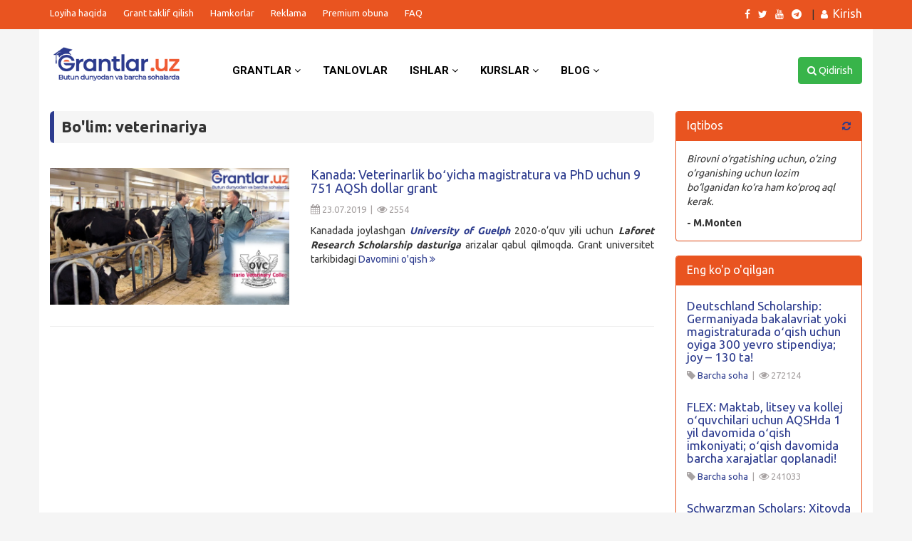

--- FILE ---
content_type: text/html; charset=UTF-8
request_url: https://grantlar.uz/tag/veterinariya/
body_size: 26558
content:
<!doctype html>
<html lang="uz-UZ">
<head>
	<meta charset="UTF-8">
	<meta name="viewport" content="width=device-width">
	<title>veterinariya Archives | GRANTLAR.UZ</title>
	<meta name="description" content="Siz kutgan imkoniyat">
	<link rel="profile" href="http://gmpg.org/xfn/11">
	<link rel="pingback" href="https://grantlar.uz/xmlrpc.php">
	<link rel="shortcut icon" type="image/png" href="https://grantlar.uz/wp-content/uploads/2018/03/favicon2.png"/>
	<!--[if lt IE 9]>
	<script src="https://grantlar.uz/wp-content/themes/grantlar/media/js/html5.js"></script>
	<![endif]-->
<!-- Manifest added by SuperPWA - Progressive Web Apps Plugin For WordPress -->
<link rel="manifest" href="/superpwa-manifest-nginx.json">
<meta name="theme-color" content="#D5E0EB">
<!-- / SuperPWA.com -->
<style>
#wpadminbar #wp-admin-bar-wccp_free_top_button .ab-icon:before {
	content: "\f160";
	color: #02CA02;
	top: 3px;
}
#wpadminbar #wp-admin-bar-wccp_free_top_button .ab-icon {
	transform: rotate(45deg);
}
</style>
<meta name='robots' content='index, follow, max-image-preview:large, max-snippet:-1, max-video-preview:-1' />

	<!-- This site is optimized with the Yoast SEO plugin v24.1 - https://yoast.com/wordpress/plugins/seo/ -->
	<link rel="canonical" href="https://grantlar.uz/tag/veterinariya/" />
	<meta property="og:locale" content="uz_UZ" />
	<meta property="og:type" content="article" />
	<meta property="og:title" content="veterinariya Archives | GRANTLAR.UZ" />
	<meta property="og:url" content="https://grantlar.uz/tag/veterinariya/" />
	<meta property="og:site_name" content="GRANTLAR.UZ" />
	<meta name="twitter:card" content="summary_large_image" />
	<meta name="twitter:site" content="@grantlar_uz" />
	<script type="application/ld+json" class="yoast-schema-graph">{"@context":"https://schema.org","@graph":[{"@type":"CollectionPage","@id":"https://grantlar.uz/tag/veterinariya/","url":"https://grantlar.uz/tag/veterinariya/","name":"veterinariya Archives | GRANTLAR.UZ","isPartOf":{"@id":"https://grantlar.uz/#website"},"primaryImageOfPage":{"@id":"https://grantlar.uz/tag/veterinariya/#primaryimage"},"image":{"@id":"https://grantlar.uz/tag/veterinariya/#primaryimage"},"thumbnailUrl":"https://grantlar.uz/wp-content/uploads/2019/07/OVC.jpg","breadcrumb":{"@id":"https://grantlar.uz/tag/veterinariya/#breadcrumb"},"inLanguage":"uz-UZ"},{"@type":"ImageObject","inLanguage":"uz-UZ","@id":"https://grantlar.uz/tag/veterinariya/#primaryimage","url":"https://grantlar.uz/wp-content/uploads/2019/07/OVC.jpg","contentUrl":"https://grantlar.uz/wp-content/uploads/2019/07/OVC.jpg","width":700,"height":400},{"@type":"BreadcrumbList","@id":"https://grantlar.uz/tag/veterinariya/#breadcrumb","itemListElement":[{"@type":"ListItem","position":1,"name":"Home","item":"https://grantlar.uz/"},{"@type":"ListItem","position":2,"name":"veterinariya"}]},{"@type":"WebSite","@id":"https://grantlar.uz/#website","url":"https://grantlar.uz/","name":"GRANTLAR.UZ","description":"Siz kutgan imkoniyat","publisher":{"@id":"https://grantlar.uz/#organization"},"potentialAction":[{"@type":"SearchAction","target":{"@type":"EntryPoint","urlTemplate":"https://grantlar.uz/?s={search_term_string}"},"query-input":{"@type":"PropertyValueSpecification","valueRequired":true,"valueName":"search_term_string"}}],"inLanguage":"uz-UZ"},{"@type":"Organization","@id":"https://grantlar.uz/#organization","name":"Grantlar.uz - Butun dunyodan va barcha sohalarda ta'lim imkoniyatlari","url":"https://grantlar.uz/","logo":{"@type":"ImageObject","inLanguage":"uz-UZ","@id":"https://grantlar.uz/#/schema/logo/image/","url":"https://grantlar.uz/wp-content/uploads/2018/03/logo.png","contentUrl":"https://grantlar.uz/wp-content/uploads/2018/03/logo.png","width":200,"height":77,"caption":"Grantlar.uz - Butun dunyodan va barcha sohalarda ta'lim imkoniyatlari"},"image":{"@id":"https://grantlar.uz/#/schema/logo/image/"},"sameAs":["https://www.facebook.com/grantlar.uz","https://x.com/grantlar_uz","https://www.youtube.com/channel/UCRJO4SNIHECfDiJ7P0uR9QA"]}]}</script>
	<!-- / Yoast SEO plugin. -->


<link rel='dns-prefetch' href='//fonts.googleapis.com' />
<link rel="alternate" type="application/rss+xml" title="GRANTLAR.UZ &raquo; obunasi" href="https://grantlar.uz/feed/" />
<link rel="alternate" type="application/rss+xml" title="GRANTLAR.UZ &raquo; bildirilgan fikrlar obunasi" href="https://grantlar.uz/comments/feed/" />
<link rel="alternate" type="application/rss+xml" title="GRANTLAR.UZ &raquo; veterinariya Kalit so&#039;zlar obunasi" href="https://grantlar.uz/tag/veterinariya/feed/" />
<style id='wp-img-auto-sizes-contain-inline-css' type='text/css'>
img:is([sizes=auto i],[sizes^="auto," i]){contain-intrinsic-size:3000px 1500px}
/*# sourceURL=wp-img-auto-sizes-contain-inline-css */
</style>
<style id='wp-emoji-styles-inline-css' type='text/css'>

	img.wp-smiley, img.emoji {
		display: inline !important;
		border: none !important;
		box-shadow: none !important;
		height: 1em !important;
		width: 1em !important;
		margin: 0 0.07em !important;
		vertical-align: -0.1em !important;
		background: none !important;
		padding: 0 !important;
	}
/*# sourceURL=wp-emoji-styles-inline-css */
</style>
<style id='wp-block-library-inline-css' type='text/css'>
:root{--wp-block-synced-color:#7a00df;--wp-block-synced-color--rgb:122,0,223;--wp-bound-block-color:var(--wp-block-synced-color);--wp-editor-canvas-background:#ddd;--wp-admin-theme-color:#007cba;--wp-admin-theme-color--rgb:0,124,186;--wp-admin-theme-color-darker-10:#006ba1;--wp-admin-theme-color-darker-10--rgb:0,107,160.5;--wp-admin-theme-color-darker-20:#005a87;--wp-admin-theme-color-darker-20--rgb:0,90,135;--wp-admin-border-width-focus:2px}@media (min-resolution:192dpi){:root{--wp-admin-border-width-focus:1.5px}}.wp-element-button{cursor:pointer}:root .has-very-light-gray-background-color{background-color:#eee}:root .has-very-dark-gray-background-color{background-color:#313131}:root .has-very-light-gray-color{color:#eee}:root .has-very-dark-gray-color{color:#313131}:root .has-vivid-green-cyan-to-vivid-cyan-blue-gradient-background{background:linear-gradient(135deg,#00d084,#0693e3)}:root .has-purple-crush-gradient-background{background:linear-gradient(135deg,#34e2e4,#4721fb 50%,#ab1dfe)}:root .has-hazy-dawn-gradient-background{background:linear-gradient(135deg,#faaca8,#dad0ec)}:root .has-subdued-olive-gradient-background{background:linear-gradient(135deg,#fafae1,#67a671)}:root .has-atomic-cream-gradient-background{background:linear-gradient(135deg,#fdd79a,#004a59)}:root .has-nightshade-gradient-background{background:linear-gradient(135deg,#330968,#31cdcf)}:root .has-midnight-gradient-background{background:linear-gradient(135deg,#020381,#2874fc)}:root{--wp--preset--font-size--normal:16px;--wp--preset--font-size--huge:42px}.has-regular-font-size{font-size:1em}.has-larger-font-size{font-size:2.625em}.has-normal-font-size{font-size:var(--wp--preset--font-size--normal)}.has-huge-font-size{font-size:var(--wp--preset--font-size--huge)}.has-text-align-center{text-align:center}.has-text-align-left{text-align:left}.has-text-align-right{text-align:right}.has-fit-text{white-space:nowrap!important}#end-resizable-editor-section{display:none}.aligncenter{clear:both}.items-justified-left{justify-content:flex-start}.items-justified-center{justify-content:center}.items-justified-right{justify-content:flex-end}.items-justified-space-between{justify-content:space-between}.screen-reader-text{border:0;clip-path:inset(50%);height:1px;margin:-1px;overflow:hidden;padding:0;position:absolute;width:1px;word-wrap:normal!important}.screen-reader-text:focus{background-color:#ddd;clip-path:none;color:#444;display:block;font-size:1em;height:auto;left:5px;line-height:normal;padding:15px 23px 14px;text-decoration:none;top:5px;width:auto;z-index:100000}html :where(.has-border-color){border-style:solid}html :where([style*=border-top-color]){border-top-style:solid}html :where([style*=border-right-color]){border-right-style:solid}html :where([style*=border-bottom-color]){border-bottom-style:solid}html :where([style*=border-left-color]){border-left-style:solid}html :where([style*=border-width]){border-style:solid}html :where([style*=border-top-width]){border-top-style:solid}html :where([style*=border-right-width]){border-right-style:solid}html :where([style*=border-bottom-width]){border-bottom-style:solid}html :where([style*=border-left-width]){border-left-style:solid}html :where(img[class*=wp-image-]){height:auto;max-width:100%}:where(figure){margin:0 0 1em}html :where(.is-position-sticky){--wp-admin--admin-bar--position-offset:var(--wp-admin--admin-bar--height,0px)}@media screen and (max-width:600px){html :where(.is-position-sticky){--wp-admin--admin-bar--position-offset:0px}}

/*# sourceURL=wp-block-library-inline-css */
</style><style id='global-styles-inline-css' type='text/css'>
:root{--wp--preset--aspect-ratio--square: 1;--wp--preset--aspect-ratio--4-3: 4/3;--wp--preset--aspect-ratio--3-4: 3/4;--wp--preset--aspect-ratio--3-2: 3/2;--wp--preset--aspect-ratio--2-3: 2/3;--wp--preset--aspect-ratio--16-9: 16/9;--wp--preset--aspect-ratio--9-16: 9/16;--wp--preset--color--black: #000000;--wp--preset--color--cyan-bluish-gray: #abb8c3;--wp--preset--color--white: #ffffff;--wp--preset--color--pale-pink: #f78da7;--wp--preset--color--vivid-red: #cf2e2e;--wp--preset--color--luminous-vivid-orange: #ff6900;--wp--preset--color--luminous-vivid-amber: #fcb900;--wp--preset--color--light-green-cyan: #7bdcb5;--wp--preset--color--vivid-green-cyan: #00d084;--wp--preset--color--pale-cyan-blue: #8ed1fc;--wp--preset--color--vivid-cyan-blue: #0693e3;--wp--preset--color--vivid-purple: #9b51e0;--wp--preset--gradient--vivid-cyan-blue-to-vivid-purple: linear-gradient(135deg,rgb(6,147,227) 0%,rgb(155,81,224) 100%);--wp--preset--gradient--light-green-cyan-to-vivid-green-cyan: linear-gradient(135deg,rgb(122,220,180) 0%,rgb(0,208,130) 100%);--wp--preset--gradient--luminous-vivid-amber-to-luminous-vivid-orange: linear-gradient(135deg,rgb(252,185,0) 0%,rgb(255,105,0) 100%);--wp--preset--gradient--luminous-vivid-orange-to-vivid-red: linear-gradient(135deg,rgb(255,105,0) 0%,rgb(207,46,46) 100%);--wp--preset--gradient--very-light-gray-to-cyan-bluish-gray: linear-gradient(135deg,rgb(238,238,238) 0%,rgb(169,184,195) 100%);--wp--preset--gradient--cool-to-warm-spectrum: linear-gradient(135deg,rgb(74,234,220) 0%,rgb(151,120,209) 20%,rgb(207,42,186) 40%,rgb(238,44,130) 60%,rgb(251,105,98) 80%,rgb(254,248,76) 100%);--wp--preset--gradient--blush-light-purple: linear-gradient(135deg,rgb(255,206,236) 0%,rgb(152,150,240) 100%);--wp--preset--gradient--blush-bordeaux: linear-gradient(135deg,rgb(254,205,165) 0%,rgb(254,45,45) 50%,rgb(107,0,62) 100%);--wp--preset--gradient--luminous-dusk: linear-gradient(135deg,rgb(255,203,112) 0%,rgb(199,81,192) 50%,rgb(65,88,208) 100%);--wp--preset--gradient--pale-ocean: linear-gradient(135deg,rgb(255,245,203) 0%,rgb(182,227,212) 50%,rgb(51,167,181) 100%);--wp--preset--gradient--electric-grass: linear-gradient(135deg,rgb(202,248,128) 0%,rgb(113,206,126) 100%);--wp--preset--gradient--midnight: linear-gradient(135deg,rgb(2,3,129) 0%,rgb(40,116,252) 100%);--wp--preset--font-size--small: 13px;--wp--preset--font-size--medium: 20px;--wp--preset--font-size--large: 36px;--wp--preset--font-size--x-large: 42px;--wp--preset--spacing--20: 0.44rem;--wp--preset--spacing--30: 0.67rem;--wp--preset--spacing--40: 1rem;--wp--preset--spacing--50: 1.5rem;--wp--preset--spacing--60: 2.25rem;--wp--preset--spacing--70: 3.38rem;--wp--preset--spacing--80: 5.06rem;--wp--preset--shadow--natural: 6px 6px 9px rgba(0, 0, 0, 0.2);--wp--preset--shadow--deep: 12px 12px 50px rgba(0, 0, 0, 0.4);--wp--preset--shadow--sharp: 6px 6px 0px rgba(0, 0, 0, 0.2);--wp--preset--shadow--outlined: 6px 6px 0px -3px rgb(255, 255, 255), 6px 6px rgb(0, 0, 0);--wp--preset--shadow--crisp: 6px 6px 0px rgb(0, 0, 0);}:where(.is-layout-flex){gap: 0.5em;}:where(.is-layout-grid){gap: 0.5em;}body .is-layout-flex{display: flex;}.is-layout-flex{flex-wrap: wrap;align-items: center;}.is-layout-flex > :is(*, div){margin: 0;}body .is-layout-grid{display: grid;}.is-layout-grid > :is(*, div){margin: 0;}:where(.wp-block-columns.is-layout-flex){gap: 2em;}:where(.wp-block-columns.is-layout-grid){gap: 2em;}:where(.wp-block-post-template.is-layout-flex){gap: 1.25em;}:where(.wp-block-post-template.is-layout-grid){gap: 1.25em;}.has-black-color{color: var(--wp--preset--color--black) !important;}.has-cyan-bluish-gray-color{color: var(--wp--preset--color--cyan-bluish-gray) !important;}.has-white-color{color: var(--wp--preset--color--white) !important;}.has-pale-pink-color{color: var(--wp--preset--color--pale-pink) !important;}.has-vivid-red-color{color: var(--wp--preset--color--vivid-red) !important;}.has-luminous-vivid-orange-color{color: var(--wp--preset--color--luminous-vivid-orange) !important;}.has-luminous-vivid-amber-color{color: var(--wp--preset--color--luminous-vivid-amber) !important;}.has-light-green-cyan-color{color: var(--wp--preset--color--light-green-cyan) !important;}.has-vivid-green-cyan-color{color: var(--wp--preset--color--vivid-green-cyan) !important;}.has-pale-cyan-blue-color{color: var(--wp--preset--color--pale-cyan-blue) !important;}.has-vivid-cyan-blue-color{color: var(--wp--preset--color--vivid-cyan-blue) !important;}.has-vivid-purple-color{color: var(--wp--preset--color--vivid-purple) !important;}.has-black-background-color{background-color: var(--wp--preset--color--black) !important;}.has-cyan-bluish-gray-background-color{background-color: var(--wp--preset--color--cyan-bluish-gray) !important;}.has-white-background-color{background-color: var(--wp--preset--color--white) !important;}.has-pale-pink-background-color{background-color: var(--wp--preset--color--pale-pink) !important;}.has-vivid-red-background-color{background-color: var(--wp--preset--color--vivid-red) !important;}.has-luminous-vivid-orange-background-color{background-color: var(--wp--preset--color--luminous-vivid-orange) !important;}.has-luminous-vivid-amber-background-color{background-color: var(--wp--preset--color--luminous-vivid-amber) !important;}.has-light-green-cyan-background-color{background-color: var(--wp--preset--color--light-green-cyan) !important;}.has-vivid-green-cyan-background-color{background-color: var(--wp--preset--color--vivid-green-cyan) !important;}.has-pale-cyan-blue-background-color{background-color: var(--wp--preset--color--pale-cyan-blue) !important;}.has-vivid-cyan-blue-background-color{background-color: var(--wp--preset--color--vivid-cyan-blue) !important;}.has-vivid-purple-background-color{background-color: var(--wp--preset--color--vivid-purple) !important;}.has-black-border-color{border-color: var(--wp--preset--color--black) !important;}.has-cyan-bluish-gray-border-color{border-color: var(--wp--preset--color--cyan-bluish-gray) !important;}.has-white-border-color{border-color: var(--wp--preset--color--white) !important;}.has-pale-pink-border-color{border-color: var(--wp--preset--color--pale-pink) !important;}.has-vivid-red-border-color{border-color: var(--wp--preset--color--vivid-red) !important;}.has-luminous-vivid-orange-border-color{border-color: var(--wp--preset--color--luminous-vivid-orange) !important;}.has-luminous-vivid-amber-border-color{border-color: var(--wp--preset--color--luminous-vivid-amber) !important;}.has-light-green-cyan-border-color{border-color: var(--wp--preset--color--light-green-cyan) !important;}.has-vivid-green-cyan-border-color{border-color: var(--wp--preset--color--vivid-green-cyan) !important;}.has-pale-cyan-blue-border-color{border-color: var(--wp--preset--color--pale-cyan-blue) !important;}.has-vivid-cyan-blue-border-color{border-color: var(--wp--preset--color--vivid-cyan-blue) !important;}.has-vivid-purple-border-color{border-color: var(--wp--preset--color--vivid-purple) !important;}.has-vivid-cyan-blue-to-vivid-purple-gradient-background{background: var(--wp--preset--gradient--vivid-cyan-blue-to-vivid-purple) !important;}.has-light-green-cyan-to-vivid-green-cyan-gradient-background{background: var(--wp--preset--gradient--light-green-cyan-to-vivid-green-cyan) !important;}.has-luminous-vivid-amber-to-luminous-vivid-orange-gradient-background{background: var(--wp--preset--gradient--luminous-vivid-amber-to-luminous-vivid-orange) !important;}.has-luminous-vivid-orange-to-vivid-red-gradient-background{background: var(--wp--preset--gradient--luminous-vivid-orange-to-vivid-red) !important;}.has-very-light-gray-to-cyan-bluish-gray-gradient-background{background: var(--wp--preset--gradient--very-light-gray-to-cyan-bluish-gray) !important;}.has-cool-to-warm-spectrum-gradient-background{background: var(--wp--preset--gradient--cool-to-warm-spectrum) !important;}.has-blush-light-purple-gradient-background{background: var(--wp--preset--gradient--blush-light-purple) !important;}.has-blush-bordeaux-gradient-background{background: var(--wp--preset--gradient--blush-bordeaux) !important;}.has-luminous-dusk-gradient-background{background: var(--wp--preset--gradient--luminous-dusk) !important;}.has-pale-ocean-gradient-background{background: var(--wp--preset--gradient--pale-ocean) !important;}.has-electric-grass-gradient-background{background: var(--wp--preset--gradient--electric-grass) !important;}.has-midnight-gradient-background{background: var(--wp--preset--gradient--midnight) !important;}.has-small-font-size{font-size: var(--wp--preset--font-size--small) !important;}.has-medium-font-size{font-size: var(--wp--preset--font-size--medium) !important;}.has-large-font-size{font-size: var(--wp--preset--font-size--large) !important;}.has-x-large-font-size{font-size: var(--wp--preset--font-size--x-large) !important;}
/*# sourceURL=global-styles-inline-css */
</style>

<style id='classic-theme-styles-inline-css' type='text/css'>
/*! This file is auto-generated */
.wp-block-button__link{color:#fff;background-color:#32373c;border-radius:9999px;box-shadow:none;text-decoration:none;padding:calc(.667em + 2px) calc(1.333em + 2px);font-size:1.125em}.wp-block-file__button{background:#32373c;color:#fff;text-decoration:none}
/*# sourceURL=/wp-includes/css/classic-themes.min.css */
</style>
<link rel='stylesheet' id='contact-form-7-bootstrap-style-css' href='https://grantlar.uz/wp-content/plugins/bootstrap-for-contact-form-7/assets/dist/css/style.min.css?ver=6.9' type='text/css' media='all' />
<link rel='stylesheet' id='userswp-css' href='https://grantlar.uz/wp-content/plugins/userswp/public/assets/css/users-wp.css' type='text/css' media='all' />
<link rel='stylesheet' id='uwp_widget_css-css' href='https://grantlar.uz/wp-content/plugins/userswp/public/assets/css/widgets.css' type='text/css' media='all' />
<link rel='stylesheet' id='dashicons-css' href='https://grantlar.uz/wp-includes/css/dashicons.min.css?ver=6.9' type='text/css' media='all' />
<link rel='stylesheet' id='wpmm_fontawesome_css-css' href='https://grantlar.uz/wp-content/plugins/wp-megamenu/assets/font-awesome-4.7.0/css/font-awesome.min.css?ver=4.7.0' type='text/css' media='all' />
<link rel='stylesheet' id='wpmm_css-css' href='https://grantlar.uz/wp-content/plugins/wp-megamenu/assets/css/wpmm.css?ver=1.4.2' type='text/css' media='all' />
<link rel='stylesheet' id='wp_megamenu_generated_css-css' href='https://grantlar.uz/wp-content/uploads/wp-megamenu/wp-megamenu.css?ver=1.4.2' type='text/css' media='all' />
<link rel='stylesheet' id='featuresbox_css-css' href='https://grantlar.uz/wp-content/plugins/wp-megamenu/addons/wpmm-featuresbox/wpmm-featuresbox.css?ver=1' type='text/css' media='all' />
<link rel='stylesheet' id='postgrid_css-css' href='https://grantlar.uz/wp-content/plugins/wp-megamenu/addons/wpmm-gridpost/wpmm-gridpost.css?ver=1' type='text/css' media='all' />
<link rel='stylesheet' id='Open-Sans-css' href='//fonts.googleapis.com/css?family=Open+Sans%3A300italic%2C400italic%2C600italic%2C700italic%2C800italic%2C400%2C300%2C600%2C700%2C800&#038;subset=latin%2Ccyrillic-ext%2Clatin-ext%2Ccyrillic&#038;ver=6.9' type='text/css' media='all' />
<link rel='stylesheet' id='Roboto-css' href='//fonts.googleapis.com/css?family=Roboto%3A400%2C100%2C100italic%2C300%2C300italic%2C400italic%2C500%2C500italic%2C700%2C700italic%2C900%2C900italic&#038;subset=latin%2Ccyrillic-ext%2Ccyrillic%2Clatin-ext&#038;ver=6.9' type='text/css' media='all' />
<link rel='stylesheet' id='bootstrap-css' href='https://grantlar.uz/wp-content/themes/grantlar/media/css/bootstrap.min.css?ver=3.3.0' type='text/css' media='all' />
<link rel='stylesheet' id='font-awesome-css' href='https://grantlar.uz/wp-content/themes/grantlar/media/css/font-awesome.min.css?ver=4.3.0' type='text/css' media='all' />
<link rel='stylesheet' id='style-css' href='https://grantlar.uz/wp-content/themes/grantlar/style.css?ver=6.9' type='text/css' media='all' />
<link rel='stylesheet' id='yamm-css' href='https://grantlar.uz/wp-content/themes/grantlar/media/css/yamm.css?ver=1' type='text/css' media='all' />
<link rel='stylesheet' id='bootstrap-datepicker-css' href='https://grantlar.uz/wp-content/themes/grantlar/media/css/bootstrap-datepicker.min.css?ver=1' type='text/css' media='all' />
<link rel='stylesheet' id='event-calendar-css' href='https://grantlar.uz/wp-content/themes/grantlar/media/css/calendar-style.css?ver=1' type='text/css' media='all' />
<link rel='stylesheet' id='main-style-css' href='https://grantlar.uz/wp-content/themes/grantlar/media/css/main.css?ver=4.3.0' type='text/css' media='all' />
<link rel='stylesheet' id='newsletter-css' href='https://grantlar.uz/wp-content/plugins/newsletter/style.css?ver=8.9.2' type='text/css' media='all' />
<link rel='stylesheet' id='roboto-css' href='//fonts.googleapis.com/css?family=Roboto%3A100%2C100italic%2C300%2C300italic%2Cregular%2Citalic%2C500%2C500italic%2C700%2C700italic%2C900%2C900italic&#038;ver=1.4.2' type='text/css' media='all' />
<script type="text/javascript" src="https://grantlar.uz/wp-includes/js/jquery/jquery.min.js?ver=3.7.1" id="jquery-core-js"></script>
<script type="text/javascript" src="https://grantlar.uz/wp-includes/js/jquery/jquery-migrate.min.js?ver=3.4.1" id="jquery-migrate-js"></script>
<script type="text/javascript" id="userswp-js-extra">
/* <![CDATA[ */
var uwp_country_data = {"af":"Afghanistan (\u202b\u0627\u0641\u063a\u0627\u0646\u0633\u062a\u0627\u0646\u202c\u200e)","ax":"\u00c5land Islands (\u00c5land)","al":"Albania (Shqip\u00ebri)","dz":"Algeria (\u202b\u0627\u0644\u062c\u0632\u0627\u0626\u0631\u202c\u200e)","as":"American Samoa","ad":"Andorra","ao":"Angola","ai":"Anguilla","ag":"Antigua and Barbuda","ar":"Argentina","am":"Armenia (\u0540\u0561\u0575\u0561\u057d\u057f\u0561\u0576)","aw":"Aruba","au":"Australia","at":"Austria (\u00d6sterreich)","az":"Azerbaijan (Az\u0259rbaycan)","bs":"Bahamas","bh":"Bahrain (\u202b\u0627\u0644\u0628\u062d\u0631\u064a\u0646\u202c\u200e)","bd":"Bangladesh (\u09ac\u09be\u0982\u09b2\u09be\u09a6\u09c7\u09b6)","bb":"Barbados","by":"Belarus (\u0411\u0435\u043b\u0430\u0440\u0443\u0441\u044c)","be":"Belgium (Belgi\u00eb)","bz":"Belize","bj":"Benin (B\u00e9nin)","bm":"Bermuda","bt":"Bhutan (\u0f60\u0f56\u0fb2\u0f74\u0f42)","bo":"Bolivia","ba":"Bosnia and Herzegovina (\u0411\u043e\u0441\u043d\u0430 \u0438 \u0425\u0435\u0440\u0446\u0435\u0433\u043e\u0432\u0438\u043d\u0430)","bw":"Botswana","br":"Brazil (Brasil)","io":"British Indian Ocean Territory","vg":"British Virgin Islands","bn":"Brunei","bg":"Bulgaria (\u0411\u044a\u043b\u0433\u0430\u0440\u0438\u044f)","bf":"Burkina Faso","bi":"Burundi (Uburundi)","kh":"Cambodia (\u1780\u1798\u17d2\u1796\u17bb\u1787\u17b6)","cm":"Cameroon (Cameroun)","ca":"Canada","cv":"Cape Verde (Kabu Verdi)","bq":"Caribbean Netherlands","ky":"Cayman Islands","cf":"Central African Republic (R\u00e9publique Centrafricaine)","td":"Chad (Tchad)","cl":"Chile","cn":"China (\u4e2d\u56fd)","cx":"Christmas Island","cc":"Cocos (Keeling) Islands (Kepulauan Cocos (Keeling))","co":"Colombia","km":"Comoros (\u202b\u062c\u0632\u0631 \u0627\u0644\u0642\u0645\u0631\u202c\u200e)","cd":"Congo (DRC) (Jamhuri ya Kidemokrasia ya Kongo)","cg":"Congo (Republic) (Congo-Brazzaville)","ck":"Cook Islands","cr":"Costa Rica","ci":"C\u00f4te d\u2019Ivoire","hr":"Croatia (Hrvatska)","cu":"Cuba","cw":"Cura\u00e7ao","cy":"Cyprus (\u039a\u03cd\u03c0\u03c1\u03bf\u03c2)","cz":"Czech Republic (\u010cesk\u00e1 republika)","dk":"Denmark (Danmark)","dj":"Djibouti","dm":"Dominica","do":"Dominican Republic (Rep\u00fablica Dominicana)","ec":"Ecuador","eg":"Egypt (\u202b\u0645\u0635\u0631\u202c\u200e)","sv":"El Salvador","gq":"Equatorial Guinea (Guinea Ecuatorial)","er":"Eritrea","ee":"Estonia (Eesti)","et":"Ethiopia","fk":"Falkland Islands (Islas Malvinas)","fo":"Faroe Islands (F\u00f8royar)","fj":"Fiji","fi":"Finland (Suomi)","fr":"France","gf":"French Guiana (Guyane fran\u00e7aise)","pf":"French Polynesia (Polyn\u00e9sie fran\u00e7aise)","ga":"Gabon","gm":"Gambia","ge":"Georgia (\u10e1\u10d0\u10e5\u10d0\u10e0\u10d7\u10d5\u10d4\u10da\u10dd)","de":"Germany (Deutschland)","gh":"Ghana (Gaana)","gi":"Gibraltar","gr":"Greece (\u0395\u03bb\u03bb\u03ac\u03b4\u03b1)","gl":"Greenland (Kalaallit Nunaat)","gd":"Grenada","gp":"Guadeloupe","gu":"Guam","gt":"Guatemala","gg":"Guernsey","gn":"Guinea (Guin\u00e9e)","gw":"Guinea-Bissau (Guin\u00e9 Bissau)","gy":"Guyana","ht":"Haiti","hn":"Honduras","hk":"Hong Kong (\u9999\u6e2f)","hu":"Hungary (Magyarorsz\u00e1g)","is":"Iceland (\u00cdsland)","in":"India (\u092d\u093e\u0930\u0924)","id":"Indonesia","ir":"Iran (\u202b\u0627\u06cc\u0631\u0627\u0646\u202c\u200e)","iq":"Iraq (\u202b\u0627\u0644\u0639\u0631\u0627\u0642\u202c\u200e)","ie":"Ireland","im":"Isle of Man","il":"Israel (\u202b\u05d9\u05e9\u05e8\u05d0\u05dc\u202c\u200e)","it":"Italy (Italia)","jm":"Jamaica","jp":"Japan (\u65e5\u672c)","je":"Jersey","jo":"Jordan (\u202b\u0627\u0644\u0623\u0631\u062f\u0646\u202c\u200e)","kz":"Kazakhstan (\u041a\u0430\u0437\u0430\u0445\u0441\u0442\u0430\u043d)","ke":"Kenya","ki":"Kiribati","xk":"Kosovo (Kosov\u00eb)","kw":"Kuwait (\u202b\u0627\u0644\u0643\u0648\u064a\u062a\u202c\u200e)","kg":"Kyrgyzstan (\u041a\u044b\u0440\u0433\u044b\u0437\u0441\u0442\u0430\u043d)","la":"Laos (\u0ea5\u0eb2\u0ea7)","lv":"Latvia (Latvija)","lb":"Lebanon (\u202b\u0644\u0628\u0646\u0627\u0646\u202c\u200e)","ls":"Lesotho","lr":"Liberia","ly":"Libya (\u202b\u0644\u064a\u0628\u064a\u0627\u202c\u200e)","li":"Liechtenstein","lt":"Lithuania (Lietuva)","lu":"Luxembourg","mo":"Macau (\u6fb3\u9580)","mk":"Macedonia (FYROM) (\u041c\u0430\u043a\u0435\u0434\u043e\u043d\u0438\u0458\u0430)","mg":"Madagascar (Madagasikara)","mw":"Malawi","my":"Malaysia","mv":"Maldives","ml":"Mali","mt":"Malta","mh":"Marshall Islands","mq":"Martinique","mr":"Mauritania (\u202b\u0645\u0648\u0631\u064a\u062a\u0627\u0646\u064a\u0627\u202c\u200e)","mu":"Mauritius (Moris)","yt":"Mayotte","mx":"Mexico (M\u00e9xico)","fm":"Micronesia","md":"Moldova (Republica Moldova)","mc":"Monaco","mn":"Mongolia (\u041c\u043e\u043d\u0433\u043e\u043b)","me":"Montenegro (Crna Gora)","ms":"Montserrat","ma":"Morocco (\u202b\u0627\u0644\u0645\u063a\u0631\u0628\u202c\u200e)","mz":"Mozambique (Mo\u00e7ambique)","mm":"Myanmar (Burma) (\u1019\u103c\u1014\u103a\u1019\u102c)","na":"Namibia (Namibi\u00eb)","nr":"Nauru","np":"Nepal (\u0928\u0947\u092a\u093e\u0932)","nl":"Netherlands (Nederland)","nc":"New Caledonia (Nouvelle-Cal\u00e9donie)","nz":"New Zealand","ni":"Nicaragua","ne":"Niger (Nijar)","ng":"Nigeria","nu":"Niue","nf":"Norfolk Island","kp":"North Korea (\uc870\uc120 \ubbfc\uc8fc\uc8fc\uc758 \uc778\ubbfc \uacf5\ud654\uad6d)","mp":"Northern Mariana Islands","no":"Norway (Norge)","om":"Oman (\u202b\u0639\u064f\u0645\u0627\u0646\u202c\u200e)","pk":"Pakistan (\u202b\u067e\u0627\u06a9\u0633\u062a\u0627\u0646\u202c\u200e)","pw":"Palau","ps":"Palestine (\u202b\u0641\u0644\u0633\u0637\u064a\u0646\u202c\u200e)","pa":"Panama (Panam\u00e1)","pg":"Papua New Guinea","py":"Paraguay","pe":"Peru (Per\u00fa)","ph":"Philippines","pn":"Pitcairn Islands","pl":"Poland (Polska)","pt":"Portugal","pr":"Puerto Rico","qa":"Qatar (\u202b\u0642\u0637\u0631\u202c\u200e)","re":"R\u00e9union (La R\u00e9union)","ro":"Romania (Rom\u00e2nia)","ru":"Russia (\u0420\u043e\u0441\u0441\u0438\u044f)","rw":"Rwanda","bl":"Saint Barth\u00e9lemy (Saint-Barth\u00e9lemy)","sh":"Saint Helena","kn":"Saint Kitts and Nevis","lc":"Saint Lucia","mf":"Saint Martin (Saint-Martin (partie fran\u00e7aise))","pm":"Saint Pierre and Miquelon (Saint-Pierre-et-Miquelon)","vc":"Saint Vincent and the Grenadines","ws":"Samoa","sm":"San Marino","st":"S\u00e3o Tom\u00e9 and Pr\u00edncipe (S\u00e3o Tom\u00e9 e Pr\u00edncipe)","sa":"Saudi Arabia (\u202b\u0627\u0644\u0645\u0645\u0644\u0643\u0629 \u0627\u0644\u0639\u0631\u0628\u064a\u0629 \u0627\u0644\u0633\u0639\u0648\u062f\u064a\u0629\u202c\u200e)","xs":"Scotland","sn":"Senegal (S\u00e9n\u00e9gal)","rs":"Serbia (\u0421\u0440\u0431\u0438\u0458\u0430)","sc":"Seychelles","sl":"Sierra Leone","sg":"Singapore","sx":"Sint Maarten","sk":"Slovakia (Slovensko)","si":"Slovenia (Slovenija)","sb":"Solomon Islands","so":"Somalia (Soomaaliya)","za":"South Africa","gs":"South Georgia & South Sandwich Islands","kr":"South Korea (\ub300\ud55c\ubbfc\uad6d)","ss":"South Sudan (\u202b\u062c\u0646\u0648\u0628 \u0627\u0644\u0633\u0648\u062f\u0627\u0646\u202c\u200e)","es":"Spain (Espa\u00f1a)","lk":"Sri Lanka (\u0dc1\u0dca\u200d\u0dbb\u0dd3 \u0dbd\u0d82\u0d9a\u0dcf\u0dc0)","sd":"Sudan (\u202b\u0627\u0644\u0633\u0648\u062f\u0627\u0646\u202c\u200e)","sr":"Suriname","sj":"Svalbard and Jan Mayen (Svalbard og Jan Mayen)","sz":"Swaziland","se":"Sweden (Sverige)","ch":"Switzerland (Schweiz)","sy":"Syria (\u202b\u0633\u0648\u0631\u064a\u0627\u202c\u200e)","tw":"Taiwan (\u53f0\u7063)","tj":"Tajikistan","tz":"Tanzania","th":"Thailand (\u0e44\u0e17\u0e22)","tl":"Timor-Leste","tg":"Togo","tk":"Tokelau","to":"Tonga","tt":"Trinidad and Tobago","tn":"Tunisia (\u202b\u062a\u0648\u0646\u0633\u202c\u200e)","tr":"Turkey (T\u00fcrkiye)","tm":"Turkmenistan","tc":"Turks and Caicos Islands","tv":"Tuvalu","ug":"Uganda","ua":"Ukraine (\u0423\u043a\u0440\u0430\u0457\u043d\u0430)","ae":"United Arab Emirates (\u202b\u0627\u0644\u0625\u0645\u0627\u0631\u0627\u062a \u0627\u0644\u0639\u0631\u0628\u064a\u0629 \u0627\u0644\u0645\u062a\u062d\u062f\u0629\u202c\u200e)","gb":"United Kingdom","us":"United States","um":"U.S. Minor Outlying Islands","vi":"U.S. Virgin Islands","uy":"Uruguay","uz":"Uzbekistan (O\u02bbzbekiston)","vu":"Vanuatu","va":"Vatican City (Citt\u00e0 del Vaticano)","ve":"Venezuela","vn":"Vietnam (Vi\u1ec7t Nam)","xw":"Wales","wf":"Wallis and Futuna","eh":"Western Sahara (\u202b\u0627\u0644\u0635\u062d\u0631\u0627\u0621 \u0627\u0644\u063a\u0631\u0628\u064a\u0629\u202c\u200e)","ye":"Yemen (\u202b\u0627\u0644\u064a\u0645\u0646\u202c\u200e)","zm":"Zambia","zw":"Zimbabwe"};
//# sourceURL=userswp-js-extra
/* ]]> */
</script>
<script type="text/javascript" src="https://grantlar.uz/wp-content/plugins/userswp/public/assets/js/users-wp.min.js" id="userswp-js"></script>
<script type="text/javascript" src="https://grantlar.uz/wp-content/plugins/userswp/public/assets/js/countrySelect.min.js" id="country-select-js"></script>
<script type="text/javascript" src="https://grantlar.uz/wp-content/plugins/wp-megamenu/addons/wpmm-featuresbox/wpmm-featuresbox.js?ver=1" id="featuresbox-style-js"></script>
<script type="text/javascript" id="postgrid-style-js-extra">
/* <![CDATA[ */
var postgrid_ajax_load = {"ajax_url":"https://grantlar.uz/wp-admin/admin-ajax.php","redirecturl":"https://grantlar.uz/"};
//# sourceURL=postgrid-style-js-extra
/* ]]> */
</script>
<script type="text/javascript" src="https://grantlar.uz/wp-content/plugins/wp-megamenu/addons/wpmm-gridpost/wpmm-gridpost.js?ver=1" id="postgrid-style-js"></script>
<script type="text/javascript" src="https://grantlar.uz/wp-content/themes/grantlar/media/js/bootstrap-datepicker.min.js?ver=3.3.0" id="datepicker-js"></script>
<script type="text/javascript" src="https://grantlar.uz/wp-content/themes/grantlar/media/js/bootstrap-datepicker.ru.min.js?ver=3.3.0" id="datepicker-lang-js"></script>
<script type="text/javascript" src="https://grantlar.uz/wp-content/themes/grantlar/media/js/bootstrap-hover-dropdown.min.js?ver=3.3.0" id="data-hover-js"></script>
<script type="text/javascript" src="https://grantlar.uz/wp-content/themes/grantlar/media/js/calendar-script.js?ver=3.3.0" id="calendar-script-js"></script>
<link rel="https://api.w.org/" href="https://grantlar.uz/wp-json/" /><link rel="alternate" title="JSON" type="application/json" href="https://grantlar.uz/wp-json/wp/v2/tags/1041" /><link rel="EditURI" type="application/rsd+xml" title="RSD" href="https://grantlar.uz/xmlrpc.php?rsd" />
<meta name="generator" content="WordPress 6.9" />

 <!-- OneAll.com / Social Login for WordPress / v5.10.0 -->
<script data-cfasync="false" type="text/javascript">
 (function() {
  var oa = document.createElement('script'); oa.type = 'text/javascript';
  oa.async = true; oa.src = 'https://grantlaruz.api.oneall.com/socialize/library.js';
  var s = document.getElementsByTagName('script')[0]; s.parentNode.insertBefore(oa, s);
 })();
</script>
<script type="text/javascript">
           var ajaxurl = "https://grantlar.uz/wp-admin/admin-ajax.php";
         </script><script id="wpcp_disable_Right_Click" type="text/javascript">
document.ondragstart = function() { return false;}
	function nocontext(e) {
	   return false;
	}
	document.oncontextmenu = nocontext;
</script>
<style>
.unselectable
{
-moz-user-select:none;
-webkit-user-select:none;
cursor: default;
}
html
{
-webkit-touch-callout: none;
-webkit-user-select: none;
-khtml-user-select: none;
-moz-user-select: none;
-ms-user-select: none;
user-select: none;
-webkit-tap-highlight-color: rgba(0,0,0,0);
}
</style>
<script id="wpcp_css_disable_selection" type="text/javascript">
var e = document.getElementsByTagName('body')[0];
if(e)
{
	e.setAttribute('unselectable',"on");
}
</script>
<style>.wp-megamenu-wrap &gt; ul.wp-megamenu &gt; li.wpmm_mega_menu &gt; .wpmm-strees-row-container 
                        &gt; ul.wp-megamenu-sub-menu { width: 100% !important;}.wp-megamenu &gt; li.wp-megamenu-item-4821.wpmm-item-fixed-width  &gt; ul.wp-megamenu-sub-menu { width: 100% !important;}.wpmm-nav-wrap ul.wp-megamenu&gt;li ul.wp-megamenu-sub-menu #wp-megamenu-item-4821&gt;a { }.wpmm-nav-wrap .wp-megamenu&gt;li&gt;ul.wp-megamenu-sub-menu li#wp-megamenu-item-4821&gt;a { }li#wp-megamenu-item-4821&gt; ul ul ul&gt; li { width: 100%; display: inline-block;} li#wp-megamenu-item-4821 a { }#wp-megamenu-item-4821&gt; .wp-megamenu-sub-menu { }.wp-megamenu-wrap &gt; ul.wp-megamenu &gt; li.wpmm_mega_menu &gt; .wpmm-strees-row-container 
                        &gt; ul.wp-megamenu-sub-menu { width: 100% !important;}.wp-megamenu &gt; li.wp-megamenu-item-4824.wpmm-item-fixed-width  &gt; ul.wp-megamenu-sub-menu { width: 100% !important;}.wpmm-nav-wrap ul.wp-megamenu&gt;li ul.wp-megamenu-sub-menu #wp-megamenu-item-4824&gt;a { }.wpmm-nav-wrap .wp-megamenu&gt;li&gt;ul.wp-megamenu-sub-menu li#wp-megamenu-item-4824&gt;a { }li#wp-megamenu-item-4824&gt; ul ul ul&gt; li { width: 100%; display: inline-block;} li#wp-megamenu-item-4824 a { }#wp-megamenu-item-4824&gt; .wp-megamenu-sub-menu { }</style><style></style>		<style type="text/css">
			div.wpcf7 .ajax-loader {
				background-image: url('https://grantlar.uz/wp-content/plugins/contact-form-7/images/ajax-loader.gif');
			}
		</style>
			<style>
	.header {
		background-color: #fff;
		background-image: url();
		background-repeat: repeat;
		background-position-x: center;
		background-size: cover;
	}
	.content {
		background-color: #fff;
	}
	.form-control,
	textarea,
	input {
		background-color: #fff;
	}
	</style>
	
			<script>
			function get_template_directory_uri() {
				return 'https://grantlar.uz/wp-content/themes/grantlar';
			}
			function home_url() {
				return 'https://grantlar.uz';
			}
			</script>
		
<script type="text/javascript">
  /* Set the width of the side navigation to 250px and the left margin of the page content to 250px and add a black background color to body */
  function openNav() {
      document.getElementById("mySidenav").style.width = "80%";
  }

  /* Set the width of the side navigation to 0 and the left margin of the page content to 0, and the background color of body to white */
  function closeNav() {
      document.getElementById("mySidenav").style.width = "0";
  }
  $(document).on('mousedown keydown touchstart', function( e ){
    var container = $("#mySidenav");
    if (!container.is(e.target) // if the target of the click isn't the container...
    && container.has(e.target).length === 0) // ... nor a descendant of the container
        {
            closeNav();
        }
  });
</script>

<div id="mySidenav" class="sidenav">
  <a href="javascript:void(0)" class="closebtn" onclick="closeNav()">&times;</a>
  
<nav>
<div class="navbar-collapse azbar-collapse">
  <ul class="nav navbar-nav">
        <li>
      <a href="#" class="item dropdown-toggle" data-toggle="dropdown">Grantlar <span class="pull-right"><span class="caret"></span></span></a>
            <ul class="dropdown-menu">
                <li><a href="https://grantlar.uz/grantcat/bakalavr/">Bakalavr</a></li>
                <li><a href="https://grantlar.uz/grantcat/magistratura/">Magistratura</a></li>
                <li><a href="https://grantlar.uz/grantcat/doktorantura/">Doktorantura</a></li>
                <li><a href="https://grantlar.uz/grantcat/postdoktor/">Postdoktor</a></li>
                <li><a href="https://grantlar.uz/grantcat/oromgohlar-va-maktablar/">Oromgohlar va maktablar</a></li>
                <li><a href="https://grantlar.uz/grantcat/tashkilotlar-uchun/">Tashkilotlar uchun</a></li>
                <li><a href="https://grantlar.uz/grantcat/konferensiyalar/">Konferensiyalar</a></li>
                <li><a href="https://grantlar.uz/grantcat/har-xil/">Har xil</a></li>
              </ul>
          </li>
      
        <li>
      <a href="https://grantlar.uz/grantcat/tanlovlar/" class="item " >Tanlovlar</a>
          </li>
      
        <li>
      <a href="https://grantlar.uz/grantcat/ishlar/" class="item dropdown-toggle" data-toggle="dropdown">Ishlar <span class="pull-right"><span class="caret"></span></span></a>
            <ul class="dropdown-menu">
                <li><a href="https://grantlar.uz/grantcat/ish/">Ish</a></li>
                <li><a href="https://grantlar.uz/grantcat/amaliyot/">Amaliyot</a></li>
                <li><a href="https://grantlar.uz/grantcat/volontyorlik/">Volontyorlik</a></li>
              </ul>
          </li>
      
        <li>
      <a href="https://grantlar.uz/grantcat/kurslar/" class="item dropdown-toggle" data-toggle="dropdown">Kurslar <span class="pull-right"><span class="caret"></span></span></a>
            <ul class="dropdown-menu">
                <li><a href="https://grantlar.uz/grantcat/onlayn-kurslar/">Onlayn kurslar</a></li>
              </ul>
          </li>
      
        <li>
      <a href="https://grantlar.uz/barcha-maqolalar/" class="item dropdown-toggle" data-toggle="dropdown">Blog <span class="pull-right"><span class="caret"></span></span></a>
            <ul class="dropdown-menu">
                <li><a href="https://grantlar.uz/bolim/yangiliklar/">Yangiliklar</a></li>
                <li><a href="https://grantlar.uz/bolim/muvaffaqiyatga-yol/">Muvaffaqiyatga yo'l</a></li>
                <li><a href="https://grantlar.uz/bolim/tavsiyalar/">Tavsiyalar</a></li>
                <li><a href="https://grantlar.uz/bolim/universitet/">Universitetlar</a></li>
              </ul>
          </li>
      
        <li>
      <a href="#" class="item dropdown-toggle" data-toggle="dropdown">Yana <span class="pull-right"><span class="caret"></span></span></a>
        <ul class="dropdown-menu">
                    <li><a href="https://grantlar.uz/loyiha-haqida/">Loyiha haqida</a></li>
                    <li><a href="https://grantlar.uz/grant-taklif-qilish/">Grant taklif qilish</a></li>
                    <li><a href="https://grantlar.uz/hamkorlar/">Hamkorlar</a></li>
                    <li><a href="https://grantlar.uz/reklama/">Reklama</a></li>
                    <li><a href="https://grantlar.uz/tarif/">Premium obuna</a></li>
                    <li><a href="https://grantlar.uz/faq/">FAQ</a></li>
                  </ul>
    </li>
  </ul>
</div>
  <div class="offcanvas-buttons" style="margin-top: 50px;">
    <a href="/qidiruv" class="btn btn-warning"><i class="fa fa-search"></i> Qidirish</a>
    <a href="/kirish" class="btn btn-success"><i class="fa fa-user"></i>&nbsp;Kirish</a>  </div>
</nav>

</div> <!-- Sidenav off-canvas mobile menu -->

</head>
<body class="archive tag tag-veterinariya tag-1041 wp-theme-grantlar unselectable wp-megamenu">
<div class="container-fluid topbar-bg">
      <div class="container content-topbar-container">
        <div class="row">
          <div class="col-sm-7 topbar-menu">
            <ul>
                                          <li><a href="https://grantlar.uz/loyiha-haqida/">Loyiha haqida</a></li>
                            <li><a href="https://grantlar.uz/grant-taklif-qilish/">Grant taklif qilish</a></li>
                            <li><a href="https://grantlar.uz/hamkorlar/">Hamkorlar</a></li>
                            <li><a href="https://grantlar.uz/reklama/">Reklama</a></li>
                            <li><a href="https://grantlar.uz/tarif/">Premium obuna</a></li>
                            <li><a href="https://grantlar.uz/faq/">FAQ</a></li>
                          </ul>
          </div>
          <div class="col-xs-12 col-sm-12 col-md-5 topbar-social">
            <a href="https://www.facebook.com/grantlar.uz"><i class="fa fa-facebook"></i></a>
            <a href="https://twitter.com/Grantlar_uz"><i class="fa fa-twitter"></i></a>
            <a href="https://www.youtube.com/channel/UCqn0sMiz1vhhP7ZD33L8qvw"><i class="fa fa-youtube"></i></a>
            <a href="https://t.me/grantlar"><i class="fa fa-telegram"></i></a>
            &nbsp;|&nbsp;&nbsp; <a href="/kirish"><i class="fa fa-user" aria-hidden="true" style="margin-right:7px;"></i>Kirish</a>          </div>
        </div>
      </div>
    </div> <!-- Topbar -->

    <script type="text/javascript">
      jQuery('#top-menu-mob').bind('change', function () {
              var url = jQuery(this).val();
              if (url) {
                  window.location = url;
              }
              return false;
      });
    </script>

    <div class="container container-mm">
      <div class="container-fluid nav-inner">
        <div class="row">
          <div class="col-xs-6 col-md-3 logocol">
            <a href="/"><img class="logo-img" src="https://grantlar.uz/wp-content/uploads/2019/01/grandlar.png"></a>
          </div>
          <div class="col-xs-6 col-md-8 menucol">
            <nav id="wp-megamenu-main-menu" class="wp-megamenu-wrap   ">
			<div class="wpmm-fullwidth-wrap"></div>
			<div class="wpmm-nav-wrap wpmm-main-wrap-main-menu">
				 
					<ul id="menu-asosiy-menyu" class="wp-megamenu" ><li class="wp-megamenu-item-4821  wpmm_dropdown_menu  wpmm-pulse wpmm-submenu-right menu-grantlar"><a href="#">Grantlar <b class="fa fa-angle-down"></b> </a>
<ul class="wp-megamenu-sub-menu" >
	<li class="wp-megamenu-item-4824 wpmm-submenu-right menu-bakalavr"><a href="https://grantlar.uz/grantcat/bakalavr/">Bakalavr</a></li>
	<li class="wp-megamenu-item-4822 wpmm-submenu-right menu-magistratura"><a href="https://grantlar.uz/grantcat/magistratura/">Magistratura</a></li>
	<li class="wp-megamenu-item-4823 wpmm-submenu-right menu-doktorantura"><a href="https://grantlar.uz/grantcat/doktorantura/">Doktorantura</a></li>
	<li class="wp-megamenu-item-4825 wpmm-submenu-right menu-postdoktor"><a href="https://grantlar.uz/grantcat/postdoktor/">Postdoktor</a></li>
	<li class="wp-megamenu-item-28698 wpmm-submenu-right menu-oromgohlar-va-maktablar"><a href="https://grantlar.uz/grantcat/oromgohlar-va-maktablar/">Oromgohlar va maktablar</a></li>
	<li class="wp-megamenu-item-4827 wpmm-submenu-right menu-tashkilotlar-uchun"><a href="https://grantlar.uz/grantcat/tashkilotlar-uchun/">Tashkilotlar uchun</a></li>
	<li class="wp-megamenu-item-4826 wpmm-submenu-right menu-konferensiyalar"><a href="https://grantlar.uz/grantcat/konferensiyalar/">Konferensiyalar</a></li>
	<li class="wp-megamenu-item-4828 wpmm-submenu-right menu-har-xil"><a href="https://grantlar.uz/grantcat/har-xil/">Har xil</a></li>
</ul>
</li>
<li class="wp-megamenu-item-4829  wpmm_dropdown_menu  wpmm-pulse wpmm-submenu-right menu-tanlovlar"><a href="https://grantlar.uz/grantcat/tanlovlar/">Tanlovlar</a></li>
<li class="wp-megamenu-item-4834  wpmm_dropdown_menu  wpmm-pulse wpmm-submenu-right menu-ishlar"><a href="https://grantlar.uz/grantcat/ishlar/">Ishlar <b class="fa fa-angle-down"></b> </a>
<ul class="wp-megamenu-sub-menu" >
	<li class="wp-megamenu-item-4836 wpmm-submenu-right menu-ish"><a href="https://grantlar.uz/grantcat/ish/">Ish</a></li>
	<li class="wp-megamenu-item-4835 wpmm-submenu-right menu-amaliyot"><a href="https://grantlar.uz/grantcat/amaliyot/">Amaliyot</a></li>
	<li class="wp-megamenu-item-4837 wpmm-submenu-right menu-volontyorlik"><a href="https://grantlar.uz/grantcat/volontyorlik/">Volontyorlik</a></li>
</ul>
</li>
<li class="wp-megamenu-item-4838  wpmm_dropdown_menu  wpmm-pulse wpmm-submenu-right menu-kurslar"><a href="https://grantlar.uz/grantcat/kurslar/">Kurslar <b class="fa fa-angle-down"></b> </a>
<ul class="wp-megamenu-sub-menu" >
	<li class="wp-megamenu-item-4839 wpmm-submenu-right menu-onlayn-kurslar"><a href="https://grantlar.uz/grantcat/onlayn-kurslar/">Onlayn kurslar</a></li>
</ul>
</li>
<li class="wp-megamenu-item-5267  wpmm_dropdown_menu  wpmm-pulse wpmm-submenu-right menu-blog"><a href="https://grantlar.uz/barcha-maqolalar/">Blog <b class="fa fa-angle-down"></b> </a>
<ul class="wp-megamenu-sub-menu" >
	<li class="wp-megamenu-item-5048 wpmm-submenu-right menu-yangiliklar"><a href="https://grantlar.uz/bolim/yangiliklar/">Yangiliklar</a></li>
	<li class="wp-megamenu-item-5049 wpmm-submenu-right menu-muvaffaqiyatga-yol"><a href="https://grantlar.uz/bolim/muvaffaqiyatga-yol/">Muvaffaqiyatga yo&#8217;l</a></li>
	<li class="wp-megamenu-item-5050 wpmm-submenu-right menu-tavsiyalar"><a href="https://grantlar.uz/bolim/tavsiyalar/">Tavsiyalar</a></li>
	<li class="wp-megamenu-item-5051 wpmm-submenu-right menu-universitetlar"><a href="https://grantlar.uz/bolim/universitet/">Universitetlar</a></li>
</ul>
</li>
</ul>
			</div>


			
		    
		</nav>            <button type="button" class="navbar-toggle collapsed">
              <a class="flymenu-toggle" onclick="openNav()"><i class="fa fa-bars"></i></a>
            </button>
          </div>
          <div class="col-md-1 searchcol">
            <a href="/qidiruv" class="btn btn-success"><i class="fa fa-search"></i> Qidirish</a>
          </div>
        </div>
      </div>
    </div> <!-- Main menu -->
<!-- End of Head -->
<!-- Start of Body -->

    <div class="container content-main-container">
      <div class="row sticky-cont">
        <div class="col-md-9 repeater-container">

          <div class="row">
            <div class="col-md-12 block-header" style="margin-top: 0;">
              <div class="block-header-inner">
                <h1>Bo'lim: veterinariya</h1>
              </div>
            </div>
          </div>
          <br>
                              <div class="row cat-one-row">
          	<div class="col-md-5">
          		<a  href="https://grantlar.uz/kanada-veterinarlik-magistratura-phd-9-751/"><img src="https://grantlar.uz/wp-content/uploads/2019/07/OVC.jpg" class="img-responsive cat-one-thumb" /></a>          	</div>
          	<div class="col-md-7">
          		<a href="https://grantlar.uz/kanada-veterinarlik-magistratura-phd-9-751/"><h4 class="big-post-title cat-one-title">Kanada: Veterinarlik boʻyicha magistratura va PhD uchun 9 751 AQSh dollar grant</h4></a>
          		<div class="big-post-meta">
                <i class="fa fa-calendar"></i> 23.07.2019 &nbsp;|&nbsp; <i class="fa fa-eye"></i> 2554              </div>
                            <span style="font-weight: normal;"><p style="text-align: justify;">Kanadada joylashgan <a href="https://www.uoguelph.ca/" target="_blank" rel="noopener"><strong><em>University of Guelph</em></strong></a> 2020-o‘quv yili uchun<strong> <em>Laforet Research Scholarship dasturiga</em></strong> arizalar qabul qilmoqda. Grant universitet tarkibidagi <a href="http://...</span><br><br><a class="btn btn-primary btn-xs" href="https://grantlar.uz/kanada-veterinarlik-magistratura-phd-9-751/">Davomini o'qish <i class="fa fa-angle-double-right"></i></a>                        	</div>
          </div>
          <hr style="margin-bottom: 30px;">

      	        	  <ul class="pager" style="margin-bottom: 30px;margin-top: 30px;">
			  <li class="previous"></li>
			  <li class="next"></li>
			</ul>
          
        </div> <!-- Main part -->

        		<div class="col-md-3 sidebar">

          <div class="one-widget">
            <div class="panel panel-primary">
              <div class="panel-heading iqtibos-heading">
                <h3 class="panel-title">Iqtibos</h3>
                <a href="#" id="another"><i class="fa fa-refresh"></i></a>
              </div>
              <div class="panel-body" id="ContentWrapper">
        
              </div>
            </div>
          </div>
          <script type="text/javascript">
          	var $ = jQuery.noConflict();
            window.onload = (function(){
            $.ajax({
                  url: '/wp-admin/admin-ajax.php',
                  type: 'GET',
                  data: {
                      'action' : 'implement_ajax'
                  },
                  dataType: 'html'
              })
              .success(function(results){
                  $('#ContentWrapper').html(results);
              })
              .fail(function( jqXHR, textStatus ) {
                  console.log( "Request failed: " + textStatus );
              });
          });
          $('#another').click(function(){
              $.ajax({
                  url: '/wp-admin/admin-ajax.php',
                  type: 'GET',
                  data: {
                      'action' : 'implement_ajax'
                  },
                  dataType: 'html'
              })
              .success(function(results){
                  $('#ContentWrapper').html(results);
              })
              .fail(function( jqXHR, textStatus ) {
                  console.log( "Request failed: " + textStatus );
              });
          });
          </script>

          
          <div class="one-widget">
            <div class="panel panel-primary">
              <div class="panel-heading iqtibos-heading">
                <h3 class="panel-title">Eng ko'p o'qilgan</h3>
              </div>
              <div class="panel-body">
                                                  <div class="one-most">
                  <a href="https://grantlar.uz/deutschland-scholarship/"><h4 class="small-post-title">Deutschland Scholarship: Germaniyada bakalavriat yoki magistraturada oʻqish uchun oyiga 300 yevro stipendiya; joy – 130 ta!</h4></a>
                  <div class="big-post-meta">
                    <i class="fa fa-tag"></i> <a href="https://grantlar.uz/category/barcha-soha/">Barcha soha</a> &nbsp;|&nbsp; <i class="fa fa-eye"></i> 272124                  </div>
                </div>
                                                  <div class="one-most">
                  <a href="https://grantlar.uz/aqsh-maktab-litsey-va-kollej-oquvchilari-uchun-toliq-grant-barcha-xarajatlar-qoplanadi/"><h4 class="small-post-title">FLEX: Maktab, litsey va kollej oʻquvchilari uchun AQSHda 1 yil davomida oʻqish imkoniyati; oʻqish davomida barcha xarajatlar qoplanadi!</h4></a>
                  <div class="big-post-meta">
                    <i class="fa fa-tag"></i> <a href="https://grantlar.uz/category/barcha-soha/">Barcha soha</a> &nbsp;|&nbsp; <i class="fa fa-eye"></i> 241033                  </div>
                </div>
                                                  <div class="one-most">
                  <a href="https://grantlar.uz/schwarzman-scholars/"><h4 class="small-post-title">Schwarzman Scholars: Xitoyda magistraturada oʻqish uchun toʻliq grant, bepul turar joy, aviachipta va stipendiya!</h4></a>
                  <div class="big-post-meta">
                    <i class="fa fa-tag"></i> <a href="https://grantlar.uz/category/biznesni-boshqarish/">Biznesni boshqarish</a> &nbsp;|&nbsp; <i class="fa fa-eye"></i> 207977                  </div>
                </div>
                                                  <div class="one-most">
                  <a href="https://grantlar.uz/turkuye-burslari/"><h4 class="small-post-title">Turkiye Burslari: barcha bosqichlar va sohalar uchun to&#8217;liq grantlar, yotoqxona, stipendiya va boshqalar!</h4></a>
                  <div class="big-post-meta">
                    <i class="fa fa-tag"></i> <a href="https://grantlar.uz/category/barcha-soha/">Barcha soha</a> &nbsp;|&nbsp; <i class="fa fa-eye"></i> 196954                  </div>
                </div>
                                                  <div class="one-most">
                  <a href="https://grantlar.uz/magistratura-uchun-yaponiyaning-mext-stipendiyasi-haqida-bilasizmi/"><h4 class="small-post-title">Yaponiya: Magistratura va doktorantura bosqichida oʻqish uchun MEXT toʻliq grantiga hujjatlar qabul qilinmoqda!</h4></a>
                  <div class="big-post-meta">
                    <i class="fa fa-tag"></i> <a href="https://grantlar.uz/category/barcha-soha/">Barcha soha</a> &nbsp;|&nbsp; <i class="fa fa-eye"></i> 161838                  </div>
                </div>
                                                  <div class="one-most">
                  <a href="https://grantlar.uz/climatescience-olympiad/"><h4 class="small-post-title">ClimateScience Olympiad 2024: 25 yoshgacha boʻlganlar uchun onlayn olimpiada: mukofot jamgʻarmasi 15 000 dollar va gʻoliblar Bakuga bepul safar qiladi!</h4></a>
                  <div class="big-post-meta">
                    <i class="fa fa-tag"></i> <a href="https://grantlar.uz/category/barcha-soha/">Barcha soha</a> &nbsp;|&nbsp; <i class="fa fa-eye"></i> 134829                  </div>
                </div>
                                                  <div class="one-most">
                  <a href="https://grantlar.uz/ro/"><h4 class="small-post-title">Rossiya: Bakalavriat va magistraturada o&#8217;qish uchun to&#8217;liq grant va oylik stipendiya!</h4></a>
                  <div class="big-post-meta">
                    <i class="fa fa-tag"></i> <a href="https://grantlar.uz/category/dasturlash/">Dasturlash</a> &nbsp;|&nbsp; <i class="fa fa-eye"></i> 133239                  </div>
                </div>
                              </div>
            </div>
          </div>
          <div class="one-widget">
            <div class="widget-title">
              <h4></h4>
            </div>
            
          </div>

          <div class="one-widget">
            <!-- Yandex.RTB R-A-259904-3 -->
<div id="yandex_rtb_R-A-259904-3"></div>
<script type="text/javascript">
    (function(w, d, n, s, t) {
        w[n] = w[n] || [];
        w[n].push(function() {
            Ya.Context.AdvManager.render({
                blockId: "R-A-259904-3",
                renderTo: "yandex_rtb_R-A-259904-3",
                async: true
            });
        });
        t = d.getElementsByTagName("script")[0];
        s = d.createElement("script");
        s.type = "text/javascript";
        s.src = "//an.yandex.ru/system/context.js";
        s.async = true;
        t.parentNode.insertBefore(s, t);
    })(this, this.document, "yandexContextAsyncCallbacks");
</script>          </div>

          
          <div class="one-widget">
            <div class="panel panel-primary">
              <div class="panel-heading iqtibos-heading">
                <h3 class="panel-title">Grantlar taqvimi</h3>
              </div>
              <div class="panel-body" style="padding: 0;">
                <div id="my-calendar"></div>
              </div>
            </div>
          </div>

          <script type="application/javascript">
            var $ = jQuery.noConflict();
              var eventData = [
                              {"date":"2026-01-26","badge":true},
                              {"date":"2026-01-31","badge":true},
                              {"date":"2026-02-01","badge":true},
                              {"date":"2026-02-03","badge":true},
                              {"date":"2026-02-06","badge":true},
                              {"date":"2026-02-17","badge":true},
                              {"date":"2026-02-20","badge":true},
                              {"date":"2026-02-27","badge":true},
                              {"date":"2026-02-28","badge":true},
                              {"date":"2026-03-01","badge":true},
                              {"date":"2026-03-04","badge":true},
                              {"date":"2026-03-24","badge":true},
                              {"date":"2026-03-31","badge":true},
                              {"date":"2026-04-01","badge":true},
                              {"date":"2026-04-15","badge":true},
                              {"date":"2026-04-30","badge":true},
                              {"date":"2026-05-01","badge":true},
                              {"date":"2026-06-01","badge":true},
                              {"date":"2026-11-30","badge":true},
                            ];
              $(document).ready(function () {
                  $("#my-calendar").zabuto_calendar({
                    language: "uz",
                    show_previous: false,
                    today: true,
                    data: eventData,
                  });
              });
          </script>

          
          <div class="one-widget tabbed-widget">
            <ul class="nav nav-tabs">
              <li class="active"><a href="#sohalar" data-toggle="tab" aria-expanded="false">Sohalar</a></li>
              <li class=""><a href="#davlatlar" data-toggle="tab" aria-expanded="true">Davlatlar</a></li>
            </ul>
            <div id="myTabContent" class="tab-content">
              <div class="tab-pane fade active in" id="sohalar">
                <ul class="column-list">
                                    <a href="/category/adabiyot"><li>Adabiyot</li></a>
                                    <a href="/category/aerokosmonavtika"><li>Aerokosmonavtika</li></a>
                                    <a href="/category/ai"><li>AI</li></a>
                                    <a href="/category/aktyorlik"><li>Aktyorlik</li></a>
                                    <a href="/category/amaliy-fanlar"><li>Amaliy fanlar</li></a>
                                    <a href="/category/amaliy-fanlar-va-gumanitar-yordam"><li>Amaliy fanlar va Gumanitar yordam</li></a>
                                    <a href="/category/anatomiya"><li>Anatomiya</li></a>
                                    <a href="/category/animatsiya"><li>Animatsiya</li></a>
                                    <a href="/category/aniq-fanlar"><li>Aniq fanlar</li></a>
                                    <a href="/category/antrapologiya"><li>Antrapologiya</li></a>
                                    <a href="/category/arab-tili"><li>Arab tili</li></a>
                                    <a href="/category/arxeologiya"><li>Arxeologiya</li></a>
                                    <a href="/category/arxitektura"><li>Arxitektura</li></a>
                                    <a href="/category/astrofizika"><li>Astrofizika</li></a>
                                    <a href="/category/astronomiya"><li>Astronomiya</li></a>
                                    <a href="/category/atrof-muhit-fanlari"><li>Atrof-muhit fanlari</li></a>
                                    <a href="/category/aviatsiya"><li>Aviatsiya</li></a>
                                    <a href="/category/axborot-texnologiyalari"><li>Axborot texnologiyalari</li></a>
                                    <a href="/category/bank-ishi"><li>Bank ishi</li></a>
                                    <a href="/category/barcha-soha"><li>Barcha soha</li></a>
                                    <a href="/category/barqaror-rivojlanish-fanlari"><li>Barqaror rivojlanish fanlari</li></a>
                                    <a href="/category/biofizika"><li>Biofizika</li></a>
                                    <a href="/category/biokimyo"><li>Biokimyo</li></a>
                                    <a href="/category/biologiya"><li>Biologiya</li></a>
                                    <a href="/category/biomeditsina"><li>Biomeditsina</li></a>
                                    <a href="/category/biotexnologiya"><li>Biotexnologiya</li></a>
                                    <a href="/category/biznes"><li>Biznes</li></a>
                                    <a href="/category/biznesni-boshqarish"><li>Biznesni boshqarish</li></a>
                                    <a href="/category/boshlangich-talim"><li>Boshlang'ich ta'lim</li></a>
                                    <a href="/category/boshqaruv"><li>Boshqaruv</li></a>
                                    <a href="/category/buxgalteriya"><li>Buxgalteriya</li></a>
                                    <a href="/category/chegarashunoslik"><li>Chegarashunoslik</li></a>
                                    <a href="/category/dasturlash"><li>Dasturlash</li></a>
                                    <a href="/category/data-science"><li>Data Science</li></a>
                                    <a href="/category/davlat-boshqaruvi"><li>Davlat boshqaruvi</li></a>
                                    <a href="/category/davlat-siyosati"><li>Davlat siyosati</li></a>
                                    <a href="/category/demografiya"><li>Demografiya</li></a>
                                    <a href="/category/dinshunoslik"><li>Dinshunoslik</li></a>
                                    <a href="/category/diplomatiya"><li>Diplomatiya</li></a>
                                    <a href="/category/dizayn"><li>Dizayn</li></a>
                                    <a href="/category/dramaturgiya"><li>Dramaturgiya</li></a>
                                    <a href="/category/ekologiya"><li>Ekologiya</li></a>
                                    <a href="/category/ekoturizm"><li>Ekoturizm</li></a>
                                    <a href="/category/elektronika"><li>Elektronika</li></a>
                                    <a href="/category/elektrotexnika"><li>Elektrotexnika</li></a>
                                    <a href="/category/energetika"><li>Energetika</li></a>
                                    <a href="/category/energiya"><li>Energiya</li></a>
                                    <a href="/category/eston-tili-va-madaniyati"><li>Eston tili va madaniyati</li></a>
                                    <a href="/category/falsafa"><li>Falsafa</li></a>
                                    <a href="/category/fan-va-texnologiyalar"><li>Fan va texnologiyalar</li></a>
                                    <a href="/category/fanlar"><li>Fanlar</li></a>
                                    <a href="/category/farmatsevtika"><li>Farmatsevtika</li></a>
                                    <a href="/category/filologiya-va-lingvistika"><li>Filologiya va lingvistika</li></a>
                                    <a href="/category/fizika"><li>Fizika</li></a>
                                    <a href="/category/fransuz-tili"><li>Fransuz tili</li></a>
                                    <a href="/category/fuqarolik-muhandisligi"><li>Fuqarolik muhandisligi</li></a>
                                    <a href="/category/gender-tadqiqotlari"><li>Gender tadqiqotlari</li></a>
                                    <a href="/category/genetika"><li>Genetika</li></a>
                                    <a href="/category/geofizika"><li>Geofizika</li></a>
                                    <a href="/category/geografiya"><li>Geografiya</li></a>
                                    <a href="/category/geologiya"><li>Geologiya</li></a>
                                    <a href="/category/gidrometeorologiya"><li>Gidrometeorologiya</li></a>
                                    <a href="/category/grafik-dizayn"><li>Grafik dizayn</li></a>
                                    <a href="/category/gumanitar-fanlar"><li>Gumanitar fanlar</li></a>
                                    <a href="/category/haykaltaroshlik"><li>Haykaltaroshlik</li></a>
                                    <a href="/category/hayot-haqidagi-fanlar"><li>Hayot haqidagi fanlar</li></a>
                                    <a href="/category/hisoblash"><li>Hisoblash</li></a>
                                    <a href="/category/hunarmandchilik"><li>Hunarmandchilik</li></a>
                                    <a href="/category/huquqshunoslik"><li>Huquqshunoslik</li></a>
                                    <a href="/category/ijodkorlik"><li>Ijodkorlik</li></a>
                                    <a href="/category/ijtimoiy-antropologiya"><li>Ijtimoiy antropologiya</li></a>
                                    <a href="/category/ijtimoiy-fanlar"><li>Ijtimoiy fanlar</li></a>
                                    <a href="/category/ijtimoiy-himoya"><li>Ijtimoiy himoya</li></a>
                                    <a href="/category/ijtimoiy-ish"><li>Ijtimoiy ish</li></a>
                                    <a href="/category/ijtimoiy-statistika"><li>Ijtimoiy statistika</li></a>
                                    <a href="/category/ijtimoiy-tadbirkorlik"><li>Ijtimoiy tadbirkorlik</li></a>
                                    <a href="/category/informatika"><li>Informatika</li></a>
                                    <a href="/category/ingliz-tili"><li>Ingliz tili</li></a>
                                    <a href="/category/innovatsiyalar"><li>Innovatsiyalar</li></a>
                                    <a href="/category/inson-huquqlari"><li>Inson huquqlari</li></a>
                                    <a href="/category/investitsion-tahlil"><li>Investitsion tahlil</li></a>
                                    <a href="/category/investitsiya"><li>Investitsiya</li></a>
                                    <a href="/category/investiya"><li>Investiya</li></a>
                                    <a href="/category/iqlim"><li>Iqlim</li></a>
                                    <a href="/category/iqtisod"><li>Iqtisod</li></a>
                                    <a href="/category/iqtisodiy-geografiya"><li>Iqtisodiy geografiya</li></a>
                                    <a href="/category/jamiyatshunoslik"><li>Jamiyatshunoslik</li></a>
                                    <a href="/category/jismoniy-tarbiya"><li>Jismoniy tarbiya</li></a>
                                    <a href="/category/jurnalistika"><li>Jurnalistika</li></a>
                                    <a href="/category/kadrlar-boshqaruvi"><li>Kadrlar boshqaruvi</li></a>
                                    <a href="/category/kiberxavfsizlik"><li>Kiberxavfsizlik</li></a>
                                    <a href="/category/kimyo"><li>Kimyo</li></a>
                                    <a href="/category/kinematografiya"><li>Kinematografiya</li></a>
                                    <a href="/category/kino"><li>Kino</li></a>
                                    <a href="/category/klassika"><li>Klassika</li></a>
                                    <a href="/category/kommunikatsiya"><li>Kommunikatsiya</li></a>
                                    <a href="/category/kompyuter-fanlari"><li>Kompyuter fanlari</li></a>
                                    <a href="/category/kompyuter-muhandisligi"><li>Kompyuter muhandisligi</li></a>
                                    <a href="/category/koreys-tili"><li>Koreys tili</li></a>
                                    <a href="/category/kriminologiya"><li>Kriminologiya</li></a>
                                    <a href="/category/kutubxona-ishi"><li>Kutubxona ishi</li></a>
                                    <a href="/category/laboratoriya-ishi"><li>Laboratoriya ishi</li></a>
                                    <a href="/category/leksikografiya"><li>Leksikografiya</li></a>
                                    <a href="/category/lingvistika"><li>Lingvistika</li></a>
                                    <a href="/category/logistika"><li>Logistika</li></a>
                                    <a href="/category/loyihalarni-boshqarish"><li>Loyihalarni boshqarish</li></a>
                                    <a href="/category/madaniyat"><li>Madaniyat</li></a>
                                    <a href="/category/mantiq"><li>Mantiq</li></a>
                                    <a href="/category/marketing"><li>Marketing</li></a>
                                    <a href="/category/mashinasozlik"><li>Mashinasozlik</li></a>
                                    <a href="/category/matematika"><li>Matematika</li></a>
                                    <a href="/category/media"><li>Media</li></a>
                                    <a href="/category/menejment"><li>Menejment</li></a>
                                    <a href="/category/mental-salomatlik"><li>Mental Salomatlik</li></a>
                                    <a href="/category/metallurgiya"><li>Metallurgiya</li></a>
                                    <a href="/category/mexanika"><li>Mexanika</li></a>
                                    <a href="/category/mexatronika"><li>Mexatronika</li></a>
                                    <a href="/category/mikrobiologiya"><li>Mikrobiologiya</li></a>
                                    <a href="/category/mineralshunoslik"><li>Mineralshunoslik</li></a>
                                    <a href="/category/moda-fashion"><li>Moda (Fashion)</li></a>
                                    <a href="/category/moddashunoslik"><li>Moddashunoslik</li></a>
                                    <a href="/category/moliya"><li>Moliya</li></a>
                                    <a href="/category/moliyaviy-texnologiyalar"><li>Moliyaviy texnologiyalar</li></a>
                                    <a href="/category/mudofaa"><li>Mudofaa</li></a>
                                    <a href="/category/muhandislik"><li>Muhandislik</li></a>
                                    <a href="/category/multimedia"><li>Multimedia</li></a>
                                    <a href="/category/musiqa"><li>Musiqa</li></a>
                                    <a href="/category/muzeyshunoslik"><li>Muzeyshunoslik</li></a>
                                    <a href="/category/narsalar-interneti"><li>Narsalar interneti</li></a>
                                    <a href="/category/neft-va-gaz-ishi"><li>Neft va gaz ishi</li></a>
                                    <a href="/category/nevrologiya"><li>Nevrologiya</li></a>
                                    <a href="/category/neyrobiologiya"><li>Neyrobiologiya</li></a>
                                    <a href="/category/onkologiya"><li>Onkologiya</li></a>
                                    <a href="/category/oshpazlik"><li>Oshpazlik</li></a>
                                    <a href="/category/oziq-ovqat-sanoati"><li>Oziq-ovqat sanoati</li></a>
                                    <a href="/category/oziq-ovqat-xavfsizligi"><li>Oziq-ovqat xavfsizligi</li></a>
                                    <a href="/category/o%ca%bbrmon-xo%ca%bbjaligi"><li>Oʻrmon xoʻjaligi</li></a>
                                    <a href="/category/pedagogika"><li>Pedagogika</li></a>
                                    <a href="/category/planetologiya"><li>Planetologiya</li></a>
                                    <a href="/category/psixologiya"><li>Psixologiya</li></a>
                                    <a href="/category/qishloq-xojaligi"><li>Qishloq xo'jaligi</li></a>
                                    <a href="/category/qurilish"><li>Qurilish</li></a>
                                    <a href="/category/raqamli-texnologiyalar"><li>Raqamli texnologiyalar</li></a>
                                    <a href="/category/raqqoslik"><li>Raqqoslik</li></a>
                                    <a href="/category/rassomchilik"><li>Rassomchilik</li></a>
                                    <a href="/category/robototexnika"><li>Robototexnika</li></a>
                                    <a href="/category/rus-tili"><li>Rus tili</li></a>
                                    <a href="/category/salomatlik"><li>Salomatlik</li></a>
                                    <a href="/category/sanat"><li>San'at</li></a>
                                    <a href="/category/sanat-tarixi"><li>San'at tarixi</li></a>
                                    <a href="/category/savodxonlik"><li>Savodxonlik</li></a>
                                    <a href="/category/shaharsozlik"><li>Shaharsozlik</li></a>
                                    <a href="/category/sheriyat"><li>She'riyat</li></a>
                                    <a href="/category/siyosiy-fanlar"><li>Siyosiy fanlar</li></a>
                                    <a href="/category/sogliqni-saqlash"><li>Sog'liqni saqlash</li></a>
                                    <a href="/category/sotsiologiya"><li>Sotsiologiya</li></a>
                                    <a href="/category/sport"><li>Sport</li></a>
                                    <a href="/category/statistika"><li>Statistika</li></a>
                                    <a href="/category/stem-fanlari"><li>STEM fanlari</li></a>
                                    <a href="/category/stomatologiya"><li>Stomatologiya</li></a>
                                    <a href="/category/sugurta"><li>Sug'urta</li></a>
                                    <a href="/category/suniy-intellekt"><li>Sun'iy intellekt</li></a>
                                    <a href="/category/suratkashlik"><li>Suratkashlik</li></a>
                                    <a href="/category/suratkashlik-2"><li>Suratkashlik</li></a>
                                    <a href="/category/suv-xojaligi"><li>Suv xo'jaligi</li></a>
                                    <a href="/category/talim"><li>Ta'lim</li></a>
                                    <a href="/category/tabiiy-fanlar"><li>Tabiiy fanlar</li></a>
                                    <a href="/category/tadbirkorlik"><li>Tadbirkorlik</li></a>
                                    <a href="/category/tarix"><li>Tarix</li></a>
                                    <a href="/category/tarjimonlik"><li>Tarjimonlik</li></a>
                                    <a href="/category/tasviriy-san%ca%bcat"><li>Tasviriy sanʼat</li></a>
                                    <a href="/category/tekstil"><li>Tekstil</li></a>
                                    <a href="/category/temir-yollar"><li>Temir yo'llar</li></a>
                                    <a href="/category/texnik-fanlar"><li>Texnik fanlar</li></a>
                                    <a href="/category/texnologiya"><li>Texnologiya</li></a>
                                    <a href="/category/tibbiyot"><li>Tibbiyot</li></a>
                                    <a href="/category/tijorat"><li>Tijorat</li></a>
                                    <a href="/category/tilshunoslik"><li>Tilshunoslik</li></a>
                                    <a href="/category/tinchlik-va-xavfsizlik"><li>Tinchlik va xavfsizlik</li></a>
                                    <a href="/category/tirik-organizmlar-haqidagi-fanlar"><li>Tirik organizmlar haqidagi fanlar</li></a>
                                    <a href="/category/transport"><li>Transport</li></a>
                                    <a href="/category/turizm"><li>Turizm</li></a>
                                    <a href="/category/veterinariya"><li>Veterinariya</li></a>
                                    <a href="/category/xalqaro-munosabatlar"><li>Xalqaro munosabatlar</li></a>
                                    <a href="/category/xalqaro-tijorat"><li>Xalqaro tijorat</li></a>
                                    <a href="/category/xavfsizlik-va-rivojlanish"><li>xavfsizlik va rivojlanish</li></a>
                                    <a href="/category/xitoy-tili-va-madaniyati"><li>Xitoy tili va madaniyati</li></a>
                                    <a href="/category/xitoyshunoslik"><li>Xitoyshunoslik</li></a>
                                    <a href="/category/yapon-tili-va-madaniyati"><li>Yapon tili va madaniyati</li></a>
                                    <a href="/category/yozuvchilik"><li>Yozuvchilik</li></a>
                                    <a href="/category/zoologiya"><li>Zoologiya</li></a>
                                  </ul>
              </div>
              <div class="tab-pane fade" id="davlatlar">
                <ul class="column-list">
                                    <a href="/davlat/afgoniston"><li>Afg'oniston</li></a>
                                    <a href="/davlat/aqsh"><li>AQSh</li></a>
                                    <a href="/davlat/argentina"><li>Argentina</li></a>
                                    <a href="/davlat/armaniston"><li>Armaniston</li></a>
                                    <a href="/davlat/avstraliya"><li>Avstraliya</li></a>
                                    <a href="/davlat/avstriya"><li>Avstriya</li></a>
                                    <a href="/davlat/bahrayn"><li>Bahrayn</li></a>
                                    <a href="/davlat/bangladesh"><li>Bangladesh</li></a>
                                    <a href="/davlat/belarusiya"><li>Belarusiya</li></a>
                                    <a href="/davlat/belgiya"><li>Belgiya</li></a>
                                    <a href="/davlat/birlashgan-arab-amirliklari"><li>Birlashgan Arab Amirliklari</li></a>
                                    <a href="/davlat/bolgariya"><li>Bolgariya</li></a>
                                    <a href="/davlat/bosniya-va-gersegovina"><li>Bosniya va Gersegovina</li></a>
                                    <a href="/davlat/braziliya"><li>Braziliya</li></a>
                                    <a href="/davlat/bruney"><li>Bruney</li></a>
                                    <a href="/davlat/butan"><li>Butan</li></a>
                                    <a href="/davlat/buyuk-britaniya"><li>Buyuk Britaniya</li></a>
                                    <a href="/davlat/chernogoriya"><li>Chernogoriya</li></a>
                                    <a href="/davlat/chexiya-respublikasi"><li>Chexiya Respublikasi</li></a>
                                    <a href="/davlat/chili"><li>Chili</li></a>
                                    <a href="/davlat/daniya"><li>Daniya</li></a>
                                    <a href="/davlat/dunyo-boylab"><li>Dunyo bo'ylab</li></a>
                                    <a href="/davlat/eron"><li>Eron</li></a>
                                    <a href="/davlat/estoniya"><li>Estoniya</li></a>
                                    <a href="/davlat/filippin"><li>Filippin</li></a>
                                    <a href="/davlat/finlandiya"><li>Finlandiya</li></a>
                                    <a href="/davlat/fransiya"><li>Fransiya</li></a>
                                    <a href="/davlat/gana"><li>Gana</li></a>
                                    <a href="/davlat/germaniya"><li>Germaniya</li></a>
                                    <a href="/davlat/gollandiya"><li>Gollandiya</li></a>
                                    <a href="/davlat/gong-kong"><li>Gong Kong</li></a>
                                    <a href="/davlat/gretsiya"><li>Gretsiya</li></a>
                                    <a href="/davlat/gruziya"><li>Gruziya</li></a>
                                    <a href="/davlat/garbiy-afrika"><li>G`arbiy Afrika</li></a>
                                    <a href="/davlat/har-qanday-davlat"><li>Har qanday davlat</li></a>
                                    <a href="/davlat/hindiston"><li>Hindiston</li></a>
                                    <a href="/davlat/indoneziya"><li>Indoneziya</li></a>
                                    <a href="/davlat/irlandiya"><li>Irlandiya</li></a>
                                    <a href="/davlat/ispaniya"><li>Ispaniya</li></a>
                                    <a href="/davlat/isroil"><li>Isroil</li></a>
                                    <a href="/davlat/istalgan-davlatda"><li>Istalgan davlatda</li></a>
                                    <a href="/davlat/italiya"><li>Italiya</li></a>
                                    <a href="/davlat/janubiy-afrika"><li>Janubiy Afrika</li></a>
                                    <a href="/davlat/janubiy-koreya"><li>Janubiy Koreya</li></a>
                                    <a href="/davlat/kambodja"><li>Kambodja</li></a>
                                    <a href="/davlat/kanada"><li>Kanada</li></a>
                                    <a href="/davlat/kape-verda"><li>Kape Verda</li></a>
                                    <a href="/davlat/karib-orollari"><li>Karib orollari</li></a>
                                    <a href="/davlat/kipr"><li>Kipr</li></a>
                                    <a href="/davlat/kolumbiya"><li>Kolumbiya</li></a>
                                    <a href="/davlat/kosta-rika"><li>Kosta Rika</li></a>
                                    <a href="/davlat/kurdiston"><li>Kurdiston</li></a>
                                    <a href="/davlat/laos"><li>Laos</li></a>
                                    <a href="/davlat/latviya"><li>Latviya</li></a>
                                    <a href="/davlat/litva"><li>Litva</li></a>
                                    <a href="/davlat/luksemburg"><li>Luksemburg</li></a>
                                    <a href="/davlat/makedoniya"><li>Makedoniya</li></a>
                                    <a href="/davlat/malavi"><li>Malavi</li></a>
                                    <a href="/davlat/malayziya"><li>Malayziya</li></a>
                                    <a href="/davlat/maldiv-respublikasi"><li>Maldiv Respublikasi</li></a>
                                    <a href="/davlat/malta"><li>Malta</li></a>
                                    <a href="/davlat/marokash"><li>Marokash</li></a>
                                    <a href="/davlat/meksika"><li>Meksika</li></a>
                                    <a href="/davlat/misr"><li>Misr</li></a>
                                    <a href="/davlat/moldova"><li>Moldova</li></a>
                                    <a href="/davlat/muguliston-mongoliya"><li>Mug'uliston (Mongoliya)</li></a>
                                    <a href="/davlat/myanma"><li>Myanma</li></a>
                                    <a href="/davlat/nepal"><li>Nepal</li></a>
                                    <a href="/davlat/norvegiya"><li>Norvegiya</li></a>
                                    <a href="/davlat/ozbekiston"><li>O'zbekiston</li></a>
                                    <a href="/davlat/onlayn"><li>Onlayn</li></a>
                                    <a href="/davlat/ozarbayjon"><li>Ozarbayjon</li></a>
                                    <a href="/davlat/peru"><li>Peru</li></a>
                                    <a href="/davlat/pokiston"><li>Pokiston</li></a>
                                    <a href="/davlat/polsha"><li>Polsha</li></a>
                                    <a href="/davlat/portugaliya"><li>Portugaliya</li></a>
                                    <a href="/davlat/qatar"><li>Qatar</li></a>
                                    <a href="/davlat/qirgiziston"><li>Qirg'iziston</li></a>
                                    <a href="/davlat/qozogiston"><li>Qozog'iston</li></a>
                                    <a href="/davlat/rivojlanayotgan-davlatlar"><li>Rivojlanayotgan davlatlar</li></a>
                                    <a href="/davlat/rossiya-federatsiyasi"><li>Rossiya Federatsiyasi</li></a>
                                    <a href="/davlat/ruanda"><li>Ruanda</li></a>
                                    <a href="/davlat/ruminiya"><li>Ruminiya</li></a>
                                    <a href="/davlat/saudiya-arabistoni"><li>Saudiya Arabistoni</li></a>
                                    <a href="/davlat/shotlandiya"><li>Shotlandiya</li></a>
                                    <a href="/davlat/shvetsiya"><li>Shvetsiya</li></a>
                                    <a href="/davlat/shveytsariya"><li>Shveytsariya</li></a>
                                    <a href="/davlat/singapur"><li>Singapur</li></a>
                                    <a href="/davlat/slovakiya"><li>Slovakiya</li></a>
                                    <a href="/davlat/sloveniya"><li>Sloveniya</li></a>
                                    <a href="/davlat/tailand"><li>Tailand</li></a>
                                    <a href="/davlat/tayvan"><li>Tayvan</li></a>
                                    <a href="/davlat/tojikiston"><li>Tojikiston</li></a>
                                    <a href="/davlat/turkiya"><li>Turkiya</li></a>
                                    <a href="/davlat/turkmaniston"><li>Turkmaniston</li></a>
                                    <a href="/davlat/uganda"><li>Uganda</li></a>
                                    <a href="/davlat/ukraina"><li>Ukraina</li></a>
                                    <a href="/davlat/urugvay"><li>Urugvay</li></a>
                                    <a href="/davlat/vengriya"><li>Vengriya</li></a>
                                    <a href="/davlat/vetnam"><li>Vetnam</li></a>
                                    <a href="/davlat/xitoy"><li>Xitoy</li></a>
                                    <a href="/davlat/xorvatiya"><li>Xorvatiya</li></a>
                                    <a href="/davlat/yangi-zelandiya"><li>Yangi Zelandiya</li></a>
                                    <a href="/davlat/yaponiya"><li>Yaponiya</li></a>
                                    <a href="/davlat/yevropa-ittifoqi"><li>Yevropa ittifoqi</li></a>
                                    <a href="/davlat/zambia"><li>Zambia</li></a>
                                  </ul>
              </div>
            </div>
          </div>

          <div class="one-widget">
            <div class="panel panel-primary">
              <div class="panel-heading">
                <h3 class="panel-title">Email obuna</h3>
              </div>
              <div class="panel-body">
        		<div class="tnp tnp-subscription">
	            <form method="post" action="https://grantlar.uz/?na=s" onsubmit="return newsletter_check(this)">
	            <div class="tnp-field tnp-field-email"><label>Email manzilingizni yozing:</label><input class="tnp-email" type="email" name="ne" required></div>
	            <div class="tnp-field tnp-field-button"><input class="tnp-submit" type="submit" value="Obuna bo‘lish">
	            </div>
	            </form>
	            </div>
              </div>
            </div>
          </div>


          <!-- <div class="one-widget">
            <center></center>
          </div> -->

          <div class="one-widget">
            <!-- Yandex.RTB R-A-259904-11 -->
<div id="yandex_rtb_R-A-259904-11"></div>
<script type="text/javascript">
    (function(w, d, n, s, t) {
        w[n] = w[n] || [];
        w[n].push(function() {
            Ya.Context.AdvManager.render({
                blockId: "R-A-259904-11",
                renderTo: "yandex_rtb_R-A-259904-11",
                async: true
            });
        });
        t = d.getElementsByTagName("script")[0];
        s = d.createElement("script");
        s.type = "text/javascript";
        s.src = "//an.yandex.ru/system/context.js";
        s.async = true;
        t.parentNode.insertBefore(s, t);
    })(this, this.document, "yandexContextAsyncCallbacks");
</script>          </div>

          
        </div> <!-- Sidebar -->
      </div>
    </div> <!-- Main body -->

<!-- End of Body -->

<!-- Start of Footer -->


    <div class="container-fluid footer-bg">
      <div class="container content-footer-container">
        <div class="row">
          <div class="col-md-3 footer-widget">
            <img src="https://grantlar.uz/wp-content/uploads/2018/03/logo-footer.png">
            <p style="color: #fff;">Grantlar.uz tolibi ilmlarga mashriqdan mag’ribgacha bo’lgan mamlakatlarda bepul ta’lim olish uchun grant topishda yordam beradi.</p>
            <ul class="footer-menu">
                            <li><a href="https://grantlar.uz/loyiha-haqida/">Loyiha haqida</a></li>
                            <li><a href="https://grantlar.uz/user-agreement/">Foydalanish bitimi</a></li>
                          </ul>
          </div>
          <div class="col-md-3 footer-widget second-footer-widget">
            <h4 class="footer-widget-title">Biz bilan aloqa</h4>
            <p><i class="fa fa-envelope"></i> info@grantlar.uz</p>
            <p><i class="fa fa-phone"></i> @hamidziyo</p>
          </div>
          <div class="col-md-3 footer-widget third-footer-widget">
            <h4 class="footer-widget-title">To'lovga qabul qilamiz</h4>
            <ul>
              <li><a href="#"><img src="https://grantlar.uz/wp-content/themes/grantlar/media/img/paynet.jpg"></a></li>
              <li><a href="#"><img src="https://grantlar.uz/wp-content/themes/grantlar/media/img/payme.jpg"></a></li>
              <li><a href="#"><img src="https://grantlar.uz/wp-content/themes/grantlar/media/img/click.jpg"></a></li>
            </ul>
          </div>
          <div class="col-md-3 footer-widget fourth-footer-widget">
            <h4 class="footer-widget-title">Ijtimoiy tarmoqlarda</h4>
            <ul>
              <li><a href="https://www.facebook.com/grantlar.uz"><i class="fa fa-facebook-square" style="margin-right: 7px;"></i>Facebook</a></li>
              <li><a href="https://twitter.com/Grantlar_uz"><i class="fa fa-twitter-square" style="margin-right: 7px;"></i>Twitter</a></li>
              <li><a href="https://www.youtube.com/channel/UCqn0sMiz1vhhP7ZD33L8qvw"><i class="fa fa-youtube" style="margin-right: 7px;"></i>YouTube</a></li>
              <li><a href="https://t.me/grantlar"><i class="fa fa-telegram" aria-hidden="true" style="margin-right: 7px;"></i>Telegram</a></li>
            </ul>
          </div>
        </div>
        <hr class="footer-hr">
        <div class="row">
          <div class="col-sm-6 copyright">
            Copyright &copy; 2018 Grantlar.uz. Barcha huquqlar himoyalangan.
          </div>
          <div class="col-sm-6 quick-link">
            Yuridik yordam: <a href="https://yuridik.uz" target="_blank">Yuridik.uz</a>
          </div>
        </div>
      </div>
    </div> <!-- Topbar -->
<script type="speculationrules">
{"prefetch":[{"source":"document","where":{"and":[{"href_matches":"/*"},{"not":{"href_matches":["/wp-*.php","/wp-admin/*","/wp-content/uploads/*","/wp-content/*","/wp-content/plugins/*","/wp-content/themes/grantlar/*","/*\\?(.+)"]}},{"not":{"selector_matches":"a[rel~=\"nofollow\"]"}},{"not":{"selector_matches":".no-prefetch, .no-prefetch a"}}]},"eagerness":"conservative"}]}
</script>
	<div id="wpcp-error-message" class="msgmsg-box-wpcp hideme"><span>error: </span>Ma&lsquo;lumotni nusxalash ta&lsquo;qiqlangan!</div>
	<script>
	var timeout_result;
	function show_wpcp_message(smessage)
	{
		if (smessage !== "")
			{
			var smessage_text = '<span>Alert: </span>'+smessage;
			document.getElementById("wpcp-error-message").innerHTML = smessage_text;
			document.getElementById("wpcp-error-message").className = "msgmsg-box-wpcp warning-wpcp showme";
			clearTimeout(timeout_result);
			timeout_result = setTimeout(hide_message, 3000);
			}
	}
	function hide_message()
	{
		document.getElementById("wpcp-error-message").className = "msgmsg-box-wpcp warning-wpcp hideme";
	}
	</script>
		<style>
	@media print {
	body * {display: none !important;}
		body:after {
		content: "You are not allowed to print preview this page, Thank you"; }
	}
	</style>
		<style type="text/css">
	#wpcp-error-message {
	    direction: ltr;
	    text-align: center;
	    transition: opacity 900ms ease 0s;
	    z-index: 99999999;
	}
	.hideme {
    	opacity:0;
    	visibility: hidden;
	}
	.showme {
    	opacity:1;
    	visibility: visible;
	}
	.msgmsg-box-wpcp {
		border:1px solid #f5aca6;
		border-radius: 10px;
		color: #555;
		font-family: Tahoma;
		font-size: 11px;
		margin: 10px;
		padding: 10px 36px;
		position: fixed;
		width: 255px;
		top: 50%;
  		left: 50%;
  		margin-top: -10px;
  		margin-left: -130px;
  		-webkit-box-shadow: 0px 0px 34px 2px rgba(242,191,191,1);
		-moz-box-shadow: 0px 0px 34px 2px rgba(242,191,191,1);
		box-shadow: 0px 0px 34px 2px rgba(242,191,191,1);
	}
	.msgmsg-box-wpcp span {
		font-weight:bold;
		text-transform:uppercase;
	}
		.warning-wpcp {
		background:#ffecec url('https://grantlar.uz/wp-content/plugins/wp-content-copy-protector/images/warning.png') no-repeat 10px 50%;
	}
    </style>
<script type="text/javascript" src="https://grantlar.uz/wp-content/plugins/aus-payment-grantlar/js/scripts.js?ver=0.0.1" id="aus-payment-grantlar-js"></script>
<script type="text/javascript" src="https://grantlar.uz/wp-includes/js/dist/hooks.min.js?ver=dd5603f07f9220ed27f1" id="wp-hooks-js"></script>
<script type="text/javascript" src="https://grantlar.uz/wp-includes/js/dist/i18n.min.js?ver=c26c3dc7bed366793375" id="wp-i18n-js"></script>
<script type="text/javascript" id="wp-i18n-js-after">
/* <![CDATA[ */
wp.i18n.setLocaleData( { 'text direction\u0004ltr': [ 'ltr' ] } );
//# sourceURL=wp-i18n-js-after
/* ]]> */
</script>
<script type="text/javascript" src="https://grantlar.uz/wp-content/plugins/contact-form-7/includes/swv/js/index.js?ver=6.1" id="swv-js"></script>
<script type="text/javascript" id="contact-form-7-js-before">
/* <![CDATA[ */
var wpcf7 = {
    "api": {
        "root": "https:\/\/grantlar.uz\/wp-json\/",
        "namespace": "contact-form-7\/v1"
    }
};
//# sourceURL=contact-form-7-js-before
/* ]]> */
</script>
<script type="text/javascript" src="https://grantlar.uz/wp-content/plugins/contact-form-7/includes/js/index.js?ver=6.1" id="contact-form-7-js"></script>
<script type="text/javascript" src="https://grantlar.uz/wp-includes/js/jquery/jquery.form.min.js?ver=4.3.0" id="jquery-form-js"></script>
<script type="text/javascript" src="https://grantlar.uz/wp-content/plugins/bootstrap-for-contact-form-7/assets/dist/js/scripts.min.js?ver=1.4.8" id="contact-form-7-bootstrap-js"></script>
<script type="text/javascript" id="superpwa-register-sw-js-extra">
/* <![CDATA[ */
var superpwa_sw = {"url":"/superpwa-sw-nginx.js?2.1.16","disable_addtohome":"0","enableOnDesktop":"","offline_form_addon_active":"","ajax_url":"https://grantlar.uz/wp-admin/admin-ajax.php","offline_message":"1","offline_message_txt":"You are currently offline.","online_message_txt":"You're back online . \u003Ca href=\"javascript:location.reload()\"\u003Erefresh\u003C/a\u003E","manifest_name":"superpwa-manifest-nginx.json"};
//# sourceURL=superpwa-register-sw-js-extra
/* ]]> */
</script>
<script type="text/javascript" src="https://grantlar.uz/wp-content/plugins/super-progressive-web-apps/public/js/register-sw.js?ver=2.2.37" id="superpwa-register-sw-js"></script>
<script type="text/javascript" id="wpmm_js-js-extra">
/* <![CDATA[ */
var ajax_objects = {"ajaxurl":"https://grantlar.uz/wp-admin/admin-ajax.php","redirecturl":"https://grantlar.uz/","loadingmessage":"Sending user info, please wait..."};
var wpmm_object = {"ajax_url":"https://grantlar.uz/wp-admin/admin-ajax.php","wpmm_responsive_breakpoint":"767px","wpmm_disable_mobile":"true"};
//# sourceURL=wpmm_js-js-extra
/* ]]> */
</script>
<script type="text/javascript" src="https://grantlar.uz/wp-content/plugins/wp-megamenu/assets/js/wpmm.js?ver=1.4.2" id="wpmm_js-js"></script>
<script type="text/javascript" src="https://grantlar.uz/wp-content/themes/grantlar/media/js/bootstrap.min.js?ver=3.3.0" id="bootstrap-js"></script>
<script type="text/javascript" src="https://grantlar.uz/wp-content/themes/grantlar/media/js/jquery-ui.js?ver=3.3.0" id="my-ui-js"></script>
<script type="text/javascript" src="https://grantlar.uz/wp-content/themes/grantlar/media/js/lightbox.min.js?ver=3.3.0" id="lightbox-js"></script>
<script type="text/javascript" id="aus-basic-script-js-extra">
/* <![CDATA[ */
var ajaxObject = {"ajax_url":"https://grantlar.uz/wp-admin/admin-ajax.php"};
//# sourceURL=aus-basic-script-js-extra
/* ]]> */
</script>
<script type="text/javascript" src="https://grantlar.uz/wp-content/themes/grantlar/media/js/functions.js?ver=3.3.0" id="aus-basic-script-js"></script>
<script type="text/javascript" id="newsletter-js-extra">
/* <![CDATA[ */
var newsletter_data = {"action_url":"https://grantlar.uz/wp-admin/admin-ajax.php"};
//# sourceURL=newsletter-js-extra
/* ]]> */
</script>
<script type="text/javascript" src="https://grantlar.uz/wp-content/plugins/newsletter/main.js?ver=8.9.2" id="newsletter-js"></script>
<script type="text/javascript" src="https://grantlar.uz/wp-content/plugins/mystickysidebar/js/detectmobilebrowser.js?ver=1.2.3" id="detectmobilebrowser-js"></script>
<script type="text/javascript" id="mystickysidebar-js-extra">
/* <![CDATA[ */
var mystickyside_name = {"mystickyside_string":".sidebar","mystickyside_content_string":".sticky-cont","mystickyside_margin_top_string":"20","mystickyside_margin_bot_string":"0","mystickyside_update_sidebar_height_string":"","mystickyside_min_width_string":"768","device_desktop":"1","device_mobile":"1"};
//# sourceURL=mystickysidebar-js-extra
/* ]]> */
</script>
<script type="text/javascript" src="https://grantlar.uz/wp-content/plugins/mystickysidebar/js/theia-sticky-sidebar.js?ver=1.2.3" id="mystickysidebar-js"></script>
<script id="wp-emoji-settings" type="application/json">
{"baseUrl":"https://s.w.org/images/core/emoji/17.0.2/72x72/","ext":".png","svgUrl":"https://s.w.org/images/core/emoji/17.0.2/svg/","svgExt":".svg","source":{"concatemoji":"https://grantlar.uz/wp-includes/js/wp-emoji-release.min.js?ver=6.9"}}
</script>
<script type="module">
/* <![CDATA[ */
/*! This file is auto-generated */
const a=JSON.parse(document.getElementById("wp-emoji-settings").textContent),o=(window._wpemojiSettings=a,"wpEmojiSettingsSupports"),s=["flag","emoji"];function i(e){try{var t={supportTests:e,timestamp:(new Date).valueOf()};sessionStorage.setItem(o,JSON.stringify(t))}catch(e){}}function c(e,t,n){e.clearRect(0,0,e.canvas.width,e.canvas.height),e.fillText(t,0,0);t=new Uint32Array(e.getImageData(0,0,e.canvas.width,e.canvas.height).data);e.clearRect(0,0,e.canvas.width,e.canvas.height),e.fillText(n,0,0);const a=new Uint32Array(e.getImageData(0,0,e.canvas.width,e.canvas.height).data);return t.every((e,t)=>e===a[t])}function p(e,t){e.clearRect(0,0,e.canvas.width,e.canvas.height),e.fillText(t,0,0);var n=e.getImageData(16,16,1,1);for(let e=0;e<n.data.length;e++)if(0!==n.data[e])return!1;return!0}function u(e,t,n,a){switch(t){case"flag":return n(e,"\ud83c\udff3\ufe0f\u200d\u26a7\ufe0f","\ud83c\udff3\ufe0f\u200b\u26a7\ufe0f")?!1:!n(e,"\ud83c\udde8\ud83c\uddf6","\ud83c\udde8\u200b\ud83c\uddf6")&&!n(e,"\ud83c\udff4\udb40\udc67\udb40\udc62\udb40\udc65\udb40\udc6e\udb40\udc67\udb40\udc7f","\ud83c\udff4\u200b\udb40\udc67\u200b\udb40\udc62\u200b\udb40\udc65\u200b\udb40\udc6e\u200b\udb40\udc67\u200b\udb40\udc7f");case"emoji":return!a(e,"\ud83e\u1fac8")}return!1}function f(e,t,n,a){let r;const o=(r="undefined"!=typeof WorkerGlobalScope&&self instanceof WorkerGlobalScope?new OffscreenCanvas(300,150):document.createElement("canvas")).getContext("2d",{willReadFrequently:!0}),s=(o.textBaseline="top",o.font="600 32px Arial",{});return e.forEach(e=>{s[e]=t(o,e,n,a)}),s}function r(e){var t=document.createElement("script");t.src=e,t.defer=!0,document.head.appendChild(t)}a.supports={everything:!0,everythingExceptFlag:!0},new Promise(t=>{let n=function(){try{var e=JSON.parse(sessionStorage.getItem(o));if("object"==typeof e&&"number"==typeof e.timestamp&&(new Date).valueOf()<e.timestamp+604800&&"object"==typeof e.supportTests)return e.supportTests}catch(e){}return null}();if(!n){if("undefined"!=typeof Worker&&"undefined"!=typeof OffscreenCanvas&&"undefined"!=typeof URL&&URL.createObjectURL&&"undefined"!=typeof Blob)try{var e="postMessage("+f.toString()+"("+[JSON.stringify(s),u.toString(),c.toString(),p.toString()].join(",")+"));",a=new Blob([e],{type:"text/javascript"});const r=new Worker(URL.createObjectURL(a),{name:"wpTestEmojiSupports"});return void(r.onmessage=e=>{i(n=e.data),r.terminate(),t(n)})}catch(e){}i(n=f(s,u,c,p))}t(n)}).then(e=>{for(const n in e)a.supports[n]=e[n],a.supports.everything=a.supports.everything&&a.supports[n],"flag"!==n&&(a.supports.everythingExceptFlag=a.supports.everythingExceptFlag&&a.supports[n]);var t;a.supports.everythingExceptFlag=a.supports.everythingExceptFlag&&!a.supports.flag,a.supports.everything||((t=a.source||{}).concatemoji?r(t.concatemoji):t.wpemoji&&t.twemoji&&(r(t.twemoji),r(t.wpemoji)))});
//# sourceURL=https://grantlar.uz/wp-includes/js/wp-emoji-loader.min.js
/* ]]> */
</script>
<script type="text/javascript" >
    (function (d, w, c) {
        (w[c] = w[c] || []).push(function() {
            try {
                w.yaCounter42309259 = new Ya.Metrika({
                    id:42309259,
                    clickmap:true,
                    trackLinks:true,
                    accurateTrackBounce:true
                });
            } catch(e) { }
        });

        var n = d.getElementsByTagName("script")[0],
            s = d.createElement("script"),
            f = function () { n.parentNode.insertBefore(s, n); };
        s.type = "text/javascript";
        s.async = true;
        s.src = "https://mc.yandex.ru/metrika/watch.js";

        if (w.opera == "[object Opera]") {
            d.addEventListener("DOMContentLoaded", f, false);
        } else { f(); }
    })(document, window, "yandex_metrika_callbacks");
</script>
<noscript><div><img src="https://mc.yandex.ru/watch/42309259" style="position:absolute; left:-9999px;" alt="" /></div></noscript>

<script async src="https://www.googletagmanager.com/gtag/js?id=UA-112036689-1"></script>
<script>
  window.dataLayer = window.dataLayer || [];
  function gtag(){dataLayer.push(arguments);}
  gtag('js', new Date());

  gtag('config', 'UA-112036689-1');
</script>
<SCRIPT language="javascript" type="text/javascript">
top_js="1.0";top_r="id=32315&r="+escape(document.referrer)+"&pg="+escape(window.location.href);document.cookie="smart_top=1; path=/"; top_r+="&c="+(document.cookie?"Y":"N")
</SCRIPT>
<SCRIPT language="javascript1.1" type="text/javascript">
top_js="1.1";top_r+="&j="+(navigator.javaEnabled()?"Y":"N")
</SCRIPT>
<SCRIPT language="javascript1.2" type="text/javascript">
top_js="1.2";top_r+="&wh="+screen.width+'x'+screen.height+"&px="+
(((navigator.appName.substring(0,3)=="Mic"))?screen.colorDepth:screen.pixelDepth)
</SCRIPT>
<SCRIPT language="javascript1.3" type="text/javascript">
top_js="1.3";
</SCRIPT>
<SCRIPT language="JavaScript" type="text/javascript">
top_rat="&col=340F6E&t=ffffff&p=BD6F6F";top_r+="&js="+top_js+"";document.write('<img src="https://cnt0.www.uz/counter/collect?'+top_r+top_rat+'" width=0 height=0 border=0 / style="display:none;">')//-->
</SCRIPT><NOSCRIPT><IMG height=0 src="https://cnt0.www.uz/counter/collect?id=32315&pg=http%3A//uzinfocom.uz&col=340F6E&t=ffffff&p=BD6F6F" width=0 border=0 /></NOSCRIPT>
</body>
</html>

--- FILE ---
content_type: text/html; charset=UTF-8
request_url: https://grantlar.uz/wp-admin/admin-ajax.php?action=implement_ajax
body_size: 256
content:
        <i><!DOCTYPE html PUBLIC "-//W3C//DTD HTML 4.0 Transitional//EN" "http://www.w3.org/TR/REC-html40/loose.dtd">
<html><body><p>Birovni o&lsquo;rgatishing uchun, o&lsquo;zing o&lsquo;rganishing uchun lozim bo&lsquo;lganidan ko&lsquo;ra ham ko&lsquo;proq aql kerak.</p>
</body></html>
</i>
        <b>- M.Monten</b>

   

--- FILE ---
content_type: text/css
request_url: https://grantlar.uz/wp-content/plugins/userswp/public/assets/css/users-wp.css
body_size: 81330
content:
.country-select .flag {
  width: 16px;
  height: 11px;
  background: url("../images/flags.png"); }

.country-select .zw {
  background-position: 0 0; }

.country-select .zm {
  background-position: -16px 0; }

.country-select .za {
  background-position: 0 -11px; }

.country-select .yt {
  background-position: -16px -11px; }

.country-select .ye {
  background-position: -32px 0; }

.country-select .ws {
  background-position: -32px -11px; }

.country-select .wf {
  background-position: 0 -22px; }

.country-select .vu {
  background-position: -32px -22px; }

.country-select .vn {
  background-position: 0 -33px; }

.country-select .vi {
  background-position: -16px -33px; }

.country-select .vg {
  background-position: -32px -33px; }

.country-select .ve {
  background-position: -48px 0; }

.country-select .vc {
  background-position: -48px -11px; }

.country-select .va {
  background-position: -48px -22px; }

.country-select .uz {
  background-position: -48px -33px; }

.country-select .uy {
  background-position: 0 -44px; }

.country-select .us {
  background-position: -16px -44px; }

.country-select .um {
  background-position: -16px -44px; }

.country-select .ug {
  background-position: -32px -44px; }

.country-select .ua {
  background-position: -48px -44px; }

.country-select .tz {
  background-position: -64px 0; }

.country-select .tw {
  background-position: -64px -11px; }

.country-select .tv {
  background-position: -64px -22px; }

.country-select .tt {
  background-position: -64px -33px; }

.country-select .tr {
  background-position: -64px -44px; }

.country-select .to {
  background-position: 0 -55px; }

.country-select .tn {
  background-position: -16px -55px; }

.country-select .tm {
  background-position: -32px -55px; }

.country-select .tl {
  background-position: -48px -55px; }

.country-select .tk {
  background-position: -64px -55px; }

.country-select .tj {
  background-position: 0 -66px; }

.country-select .th {
  background-position: -16px -66px; }

.country-select .tg {
  background-position: -32px -66px; }

.country-select .tf {
  background-position: -48px -66px; }

.country-select .td {
  background-position: -64px -66px; }

.country-select .tc {
  background-position: -80px 0; }

.country-select .sz {
  background-position: -80px -11px; }

.country-select .sy {
  background-position: -80px -22px; }

.country-select .sx {
  background-position: -80px -33px; }

.country-select .sv {
  background-position: -80px -44px; }

.country-select .st {
  background-position: -80px -55px; }

.country-select .ss {
  background-position: -80px -66px; }

.country-select .sr {
  background-position: 0 -77px; }

.country-select .so {
  background-position: -16px -77px; }

.country-select .sn {
  background-position: -32px -77px; }

.country-select .sm {
  background-position: -48px -77px; }

.country-select .sl {
  background-position: -64px -77px; }

.country-select .sk {
  background-position: -80px -77px; }

.country-select .si {
  background-position: -96px 0; }

.country-select .sh {
  background-position: -96px -11px; }

.country-select .sg {
  background-position: -96px -22px; }

.country-select .se {
  background-position: -96px -33px; }

.country-select .sd {
  background-position: -96px -44px; }

.country-select .sc {
  background-position: -96px -66px; }

.country-select .sb {
  background-position: -96px -77px; }

.country-select .sa {
  background-position: 0 -88px; }

.country-select .rw {
  background-position: -16px -88px; }

.country-select .ru {
  background-position: -32px -88px; }

.country-select .rs {
  background-position: -48px -88px; }

.country-select .ro {
  background-position: -64px -88px; }

.country-select .qa {
  background-position: -80px -88px; }

.country-select .py {
  background-position: -96px -88px; }

.country-select .pw {
  background-position: 0 -99px; }

.country-select .pt {
  background-position: -16px -99px; }

.country-select .ps {
  background-position: -32px -99px; }

.country-select .pr {
  background-position: -48px -99px; }

.country-select .pn {
  background-position: -64px -99px; }

.country-select .pm {
  background-position: -80px -99px; }

.country-select .pl {
  background-position: -96px -99px; }

.country-select .pk {
  background-position: -112px 0; }

.country-select .ph {
  background-position: -112px -11px; }

.country-select .pg {
  background-position: -112px -22px; }

.country-select .pf {
  background-position: -112px -33px; }

.country-select .pe {
  background-position: -112px -44px; }

.country-select .pa {
  background-position: -112px -55px; }

.country-select .om {
  background-position: -112px -66px; }

.country-select .nz {
  background-position: -112px -77px; }

.country-select .nu {
  background-position: -112px -88px; }

.country-select .nr {
  background-position: -112px -99px; }

.country-select .no {
  background-position: 0 -110px; }

.country-select .bv {
  background-position: 0 -110px; }

.country-select .sj {
  background-position: 0 -110px; }

.country-select .nl {
  background-position: -16px -110px; }

.country-select .ni {
  background-position: -32px -110px; }

.country-select .ng {
  background-position: -48px -110px; }

.country-select .nf {
  background-position: -64px -110px; }

.country-select .ne {
  background-position: -80px -110px; }

.country-select .nc {
  background-position: -96px -110px; }

.country-select .na {
  background-position: -112px -110px; }

.country-select .mz {
  background-position: -128px 0; }

.country-select .my {
  background-position: -128px -11px; }

.country-select .mx {
  background-position: -128px -22px; }

.country-select .mw {
  background-position: -128px -33px; }

.country-select .mv {
  background-position: -128px -44px; }

.country-select .mu {
  background-position: -128px -55px; }

.country-select .mt {
  background-position: -128px -66px; }

.country-select .ms {
  background-position: -128px -77px; }

.country-select .mr {
  background-position: -128px -88px; }

.country-select .mq {
  background-position: -128px -99px; }

.country-select .mp {
  background-position: -128px -110px; }

.country-select .mo {
  background-position: 0 -121px; }

.country-select .mn {
  background-position: -16px -121px; }

.country-select .mm {
  background-position: -32px -121px; }

.country-select .ml {
  background-position: -48px -121px; }

.country-select .mk {
  background-position: -64px -121px; }

.country-select .mh {
  background-position: -80px -121px; }

.country-select .mg {
  background-position: -96px -121px; }

.country-select .me {
  background-position: 0 -132px;
  height: 12px; }

.country-select .md {
  background-position: -112px -121px; }

.country-select .mc {
  background-position: -128px -121px; }

.country-select .ma {
  background-position: -16px -132px; }

.country-select .ly {
  background-position: -32px -132px; }

.country-select .lv {
  background-position: -48px -132px; }

.country-select .lu {
  background-position: -64px -132px; }

.country-select .lt {
  background-position: -80px -132px; }

.country-select .ls {
  background-position: -96px -132px; }

.country-select .lr {
  background-position: -112px -132px; }

.country-select .lk {
  background-position: -128px -132px; }

.country-select .li {
  background-position: -144px 0; }

.country-select .lc {
  background-position: -144px -11px; }

.country-select .lb {
  background-position: -144px -22px; }

.country-select .la {
  background-position: -144px -33px; }

.country-select .kz {
  background-position: -144px -44px; }

.country-select .ky {
  background-position: -144px -55px; }

.country-select .kw {
  background-position: -144px -66px; }

.country-select .kr {
  background-position: -144px -77px; }

.country-select .kp {
  background-position: -144px -88px; }

.country-select .kn {
  background-position: -144px -99px; }

.country-select .km {
  background-position: -144px -110px; }

.country-select .ki {
  background-position: -144px -121px; }

.country-select .kh {
  background-position: -144px -132px; }

.country-select .kg {
  background-position: 0 -144px; }

.country-select .ke {
  background-position: -16px -144px; }

.country-select .jp {
  background-position: -32px -144px; }

.country-select .jo {
  background-position: -48px -144px; }

.country-select .jm {
  background-position: -64px -144px; }

.country-select .je {
  background-position: -80px -144px; }

.country-select .it {
  background-position: -96px -144px; }

.country-select .is {
  background-position: -112px -144px; }

.country-select .ir {
  background-position: -128px -144px; }

.country-select .iq {
  background-position: -144px -144px; }

.country-select .io {
  background-position: -160px 0; }

.country-select .in {
  background-position: -160px -11px; }

.country-select .im {
  background-position: -160px -22px;
  height: 9px; }

.country-select .il {
  background-position: -160px -31px; }

.country-select .ie {
  background-position: -160px -42px; }

.country-select .id {
  background-position: -160px -53px; }

.country-select .hu {
  background-position: -160px -64px; }

.country-select .ht {
  background-position: -160px -75px; }

.country-select .hr {
  background-position: -160px -86px; }

.country-select .hn {
  background-position: -160px -97px; }

.country-select .hk {
  background-position: -160px -108px; }

.country-select .gy {
  background-position: -160px -119px; }

.country-select .gw {
  background-position: -160px -130px; }

.country-select .gu {
  background-position: -160px -141px; }

.country-select .gt {
  background-position: 0 -155px; }

.country-select .gs {
  background-position: -16px -155px; }

.country-select .gr {
  background-position: -32px -155px; }

.country-select .gq {
  background-position: -48px -155px; }

.country-select .gp {
  background-position: -64px -155px; }

.country-select .gn {
  background-position: -80px -155px; }

.country-select .gm {
  background-position: -96px -155px; }

.country-select .gl {
  background-position: -112px -155px; }

.country-select .gi {
  background-position: -128px -155px; }

.country-select .gh {
  background-position: -144px -155px; }

.country-select .gg {
  background-position: -160px -155px; }

.country-select .ge {
  background-position: -176px 0; }

.country-select .gd {
  background-position: -176px -11px; }

.country-select .gb {
  background-position: -176px -22px; }

.country-select .ga {
  background-position: -176px -33px; }

.country-select .fr {
  background-position: -176px -44px; }

.country-select .gf {
  background-position: -176px -44px; }

.country-select .re {
  background-position: -176px -44px; }

.country-select .mf {
  background-position: -176px -44px; }

.country-select .bl {
  background-position: -176px -44px; }

.country-select .fo {
  background-position: -176px -55px; }

.country-select .fm {
  background-position: -176px -66px; }

.country-select .fk {
  background-position: -176px -77px; }

.country-select .fj {
  background-position: -176px -88px; }

.country-select .fi {
  background-position: -176px -99px; }

.country-select .eu {
  background-position: -176px -121px; }

.country-select .et {
  background-position: -176px -132px; }

.country-select .es {
  background-position: -176px -143px; }

.country-select .er {
  background-position: -176px -154px; }

.country-select .eh {
  background-position: -16px -166px; }

.country-select .eg {
  background-position: -32px -166px; }

.country-select .ee {
  background-position: -48px -166px; }

.country-select .ec {
  background-position: -64px -166px; }

.country-select .dz {
  background-position: -80px -166px; }

.country-select .do {
  background-position: -96px -166px; }

.country-select .dm {
  background-position: -112px -166px; }

.country-select .dk {
  background-position: -128px -166px; }

.country-select .dj {
  background-position: -144px -166px; }

.country-select .de {
  background-position: -160px -166px; }

.country-select .cz {
  background-position: -176px -166px; }

.country-select .cy {
  background-position: 0 -177px; }

.country-select .cx {
  background-position: -16px -177px; }

.country-select .cw {
  background-position: -32px -177px; }

.country-select .cv {
  background-position: -48px -177px; }

.country-select .cu {
  background-position: -64px -177px; }

.country-select .cs {
  background-position: -80px -177px; }

.country-select .cr {
  background-position: -96px -177px; }

.country-select .co {
  background-position: -112px -177px; }

.country-select .cn {
  background-position: -128px -177px; }

.country-select .cm {
  background-position: -144px -177px; }

.country-select .cl {
  background-position: -160px -177px; }

.country-select .ck {
  background-position: -176px -177px; }

.country-select .ci {
  background-position: -192px 0; }

.country-select .cg {
  background-position: -192px -11px; }

.country-select .cf {
  background-position: -192px -22px; }

.country-select .cd {
  background-position: -192px -33px; }

.country-select .cc {
  background-position: -192px -44px; }

.country-select .ca {
  background-position: -192px -66px; }

.country-select .bz {
  background-position: -192px -77px; }

.country-select .by {
  background-position: -192px -88px; }

.country-select .bw {
  background-position: -192px -99px; }

.country-select .bt {
  background-position: -192px -110px; }

.country-select .bs {
  background-position: -192px -121px; }

.country-select .br {
  background-position: -192px -132px; }

.country-select .bq {
  background-position: -192px -143px; }

.country-select .bo {
  background-position: -192px -154px; }

.country-select .bn {
  background-position: -192px -165px; }

.country-select .bm {
  background-position: -192px -176px; }

.country-select .bj {
  background-position: 0 -188px; }

.country-select .bi {
  background-position: -16px -188px; }

.country-select .bh {
  background-position: -32px -188px; }

.country-select .bg {
  background-position: -48px -188px; }

.country-select .bf {
  background-position: -64px -188px; }

.country-select .be {
  background-position: -80px -188px; }

.country-select .bd {
  background-position: -96px -188px; }

.country-select .bb {
  background-position: -112px -188px; }

.country-select .ba {
  background-position: -128px -188px; }

.country-select .az {
  background-position: -144px -188px; }

.country-select .ax {
  background-position: -160px -188px; }

.country-select .aw {
  background-position: -176px -188px; }

.country-select .au {
  background-position: -192px -188px; }

.country-select .hm {
  background-position: -192px -188px; }

.country-select .at {
  background-position: -208px 0; }

.country-select .as {
  background-position: -208px -11px; }

.country-select .ar {
  background-position: -208px -22px; }

.country-select .ao {
  background-position: -208px -33px; }

.country-select .an {
  background-position: -208px -44px; }

.country-select .am {
  background-position: -208px -55px; }

.country-select .al {
  background-position: -208px -66px; }

.country-select .ai {
  background-position: -208px -77px; }

.country-select .ag {
  background-position: -208px -88px; }

.country-select .af {
  background-position: -208px -99px; }

.country-select .ae {
  background-position: -208px -110px; }

.country-select .ad {
  background-position: -208px -121px; }

.country-select .np {
  background-position: -208px -132px; }

.country-select .ch {
  background-position: -208px -143px; }

.country-select .xs {
  background-position: -96px -55px; }

/* Scotland */
.country-select .xw {
  background-position: -16px -22px; }

/* Wales */
.country-select {
  position: relative;
  display: inline-block; }

.country-select * {
  -moz-box-sizing: border-box;
  -webkit-box-sizing: border-box;
  box-sizing: border-box; }

.country-select .hide {
  display: none; }

.country-select .v-hide {
  visibility: hidden; }

.country-select input {
  position: relative;
  z-index: 0;
  margin-top: 0 !important;
  margin-bottom: 0 !important;
  padding-left: 44px; }

.country-select .flag-dropdown {
  position: absolute;
  top: 0;
  bottom: 0; }

.country-select .flag-dropdown:hover {
  cursor: pointer; }

.country-select .flag-dropdown:hover .selected-flag {
  background-color: #000;
  /* @alternate */
  background-color: rgba(0, 0, 0, 0.05); }

.country-select input[disabled] + .flag-dropdown:hover {
  cursor: default; }

.country-select input[disabled] + .flag-dropdown:hover .selected-flag {
  background-color: transparent; }

.country-select .selected-flag {
  z-index: 1;
  position: relative;
  width: 38px;
  height: 100%;
  padding: 0 0 0 8px; }

.country-select .selected-flag .flag {
  position: absolute;
  top: 50%;
  margin-top: -5px; }

.country-select .selected-flag .arrow {
  position: relative;
  top: 50%;
  margin-top: -2px;
  left: 20px;
  width: 0;
  height: 0;
  border-left: 3px solid transparent;
  border-right: 3px solid transparent;
  border-top: 4px solid #555; }

.country-select .selected-flag .arrow.up {
  border-top: none;
  border-bottom: 4px solid #555; }

.country-select .country-list {
  list-style: none;
  position: absolute;
  z-index: 2;
  padding: 0;
  margin: 0 0 0 -1px;
  box-shadow: 1px 1px 4px rgba(0, 0, 0, 0.2);
  background-color: white;
  border: 1px solid #ccc;
  width: 430px;
  max-height: 200px;
  overflow-y: scroll; }

.country-select .country-list .flag {
  display: inline-block; }

.country-select .country-list .divider {
  padding-bottom: 5px;
  margin-bottom: 5px;
  border-bottom: 1px solid #ccc; }

.country-select .country-list .country {
  line-height: 11px;
  padding: 7px 10px; }

.country-select .country-list .country .dial-code {
  color: #999; }

.country-select .country-list .country.highlight {
  background-color: #000;
  /* @alternate */
  background-color: rgba(0, 0, 0, 0.05); }

.country-select .country-list .flag, .country-select .country-list .country-name {
  margin-right: 6px; }

.country-select.inside .flag-dropdown {
  padding: 1px; }

.country-select.inside {
  width: 100%;
  margin-bottom: 15px; }
  .country-select.inside .uwp_textfield {
    margin-right: 0;
    padding-right: 0;
    padding-left: 40px !important; }

.uwp-cs .flag, .uwp-cs .uwp-country-name {
  display: inline-block; }
.uwp-cs .uwp-country-name {
  margin-left: 5px; }

.imgareaselect-border1 {
  background: url(../images/border-v.gif) repeat-y left top; }

.imgareaselect-border2 {
  background: url(../images/border-h.gif) repeat-x left top; }

.imgareaselect-border3 {
  background: url(../images/border-v.gif) repeat-y right top; }

.imgareaselect-border4 {
  background: url(../images/border-h.gif) repeat-x left bottom; }

.imgareaselect-border1, .imgareaselect-border2,
.imgareaselect-border3, .imgareaselect-border4 {
  filter: alpha(opacity=50);
  opacity: 0.5; }

.imgareaselect-handle {
  background-color: #fff;
  border: solid 1px #000;
  filter: alpha(opacity=50);
  opacity: 0.5; }

.imgareaselect-outer {
  background-color: #000;
  filter: alpha(opacity=50);
  opacity: 0.5; }

.uwp_avatar_wrap,
.uwp_avatar_thumb {
  background: #fff;
  padding: 1%;
  border: 2px #e5e5e5 solid; }

.uwp_avatar_wrap {
  width: 46%;
  float: left; }

.uwp_avatar_thumb {
  width: 46%;
  border: 1px #e5e5e5 solid;
  float: left;
  position: relative;
  overflow: hidden; }
  .uwp_avatar_thumb img {
    position: relative; }

.uwp_page .uwp-modal {
  box-sizing: border-box;
  display: table;
  width: 80%;
  position: fixed;
  background-color: #fff;
  top: 30%;
  left: 10%;
  border: 4px dashed #bbb;
  z-index: 9999; }
.uwp_page .uwp_upload_button {
  margin: 30px auto;
  display: block; }
.uwp_page .uwp-modal-content-wrap {
  position: relative;
  z-index: 6;
  overflow: hidden;
  background: #fff;
  border-radius: 6px;
  max-height: 400px;
  overflow-y: scroll; }
.uwp_page .uwp-modal-title {
  margin: 0;
  background: #fff;
  -webkit-border-radius: 6px 6px 0 0;
  border-bottom: 4px dashed #bbb;
  padding-bottom: 11px; }
.uwp_page .uwp-modal-title h2 {
  margin: 0 20px 0 0;
  font-size: 18px;
  line-height: 1.33333em;
  text-shadow: 0 1px 0 rgba(255, 255, 255, 0.5);
  font-weight: bold; }
.uwp_page .uwp-modal-content,
.uwp_page .uwp-modal-title {
  padding: 12px 18px; }
.uwp_page .uwp-modal-close-x {
  cursor: pointer;
  position: absolute;
  right: 28px;
  top: 20px;
  z-index: 9; }
.uwp_page #save_uwp_avatar,
.uwp_page #save_uwp_banner {
  float: left; }
.uwp_page #uwp-avatar-to-crop {
  float: left;
  margin: 0 auto 20px;
  text-align: left; }
.uwp_page .uwp-modal-content .jcrop-holder {
  float: left;
  margin: 0 20px 20px auto;
  text-align: left; }
.uwp_page .uwp-avatar-crop-p-wrap {
  float: left;
  clear: none;
  padding-top: 0;
  overflow: hidden;
  text-align: center; }
.uwp_page #uwp-modal-backdrop {
  position: fixed;
  top: 0;
  right: 0;
  bottom: 0;
  left: 0;
  z-index: 1040;
  background-color: #000;
  opacity: 0.5; }
.uwp_page #uwp-avatar-crop-pane,
.uwp_page #uwp-banner-crop-pane {
  overflow: hidden; }
  .uwp_page #uwp-avatar-crop-pane img,
  .uwp_page #uwp-banner-crop-pane img {
    max-width: none;
    max-height: none; }
.uwp_page .uwp-modal-content .jcrop-holder img {
  max-width: none; }
.uwp_page .jcrop-keymgr {
  opacity: 0; }

.uwp_page .uwp-bs-modal-open {
  overflow: hidden; }
.uwp_page .uwp-bs-modal {
  position: fixed;
  top: 0;
  right: 0;
  bottom: 0;
  left: 0;
  z-index: 1050;
  display: block;
  overflow-x: hidden;
  overflow-y: auto;
  outline: 0; }
  .uwp_page .uwp-bs-modal.uwp_fade .uwp-bs-modal-dialog {
    -webkit-transition: -webkit-transform .3s ease-out;
    -o-transition: -o-transform .3s ease-out;
    transition: transform .3s ease-out;
    -webkit-transform: translate(0, -25%);
    -ms-transform: translate(0, -25%);
    -o-transform: translate(0, -25%);
    transform: translate(0, -25%); }
  .uwp_page .uwp-bs-modal.uwp_show .uwp-bs-modal-dialog {
    -webkit-transform: translate(0, 0);
    -ms-transform: translate(0, 0);
    -o-transform: translate(0, 0);
    transform: translate(0, 0); }
  .uwp_page .uwp-bs-modal input[type="submit"],
  .uwp_page .uwp-bs-modal button.uwp_modal_btn {
    padding: 0.75em 2em;
    line-height: 1;
    font-size: 14px; }
.uwp_page .uwp-bs-modal-open .uwp-bs-modal {
  overflow-x: hidden;
  overflow-y: auto; }
.uwp_page .uwp-bs-modal-dialog {
  position: relative;
  width: auto;
  margin: 10px; }
.uwp_page .close {
  float: right;
  font-size: 21px;
  font-weight: 700;
  line-height: 1;
  color: #000;
  text-shadow: 0 1px 0 #fff;
  filter: alpha(opacity=20);
  opacity: .2;
  padding: 0; }
.uwp_page button.close {
  -webkit-appearance: none;
  padding: 0;
  cursor: pointer;
  background: 0 0;
  border: 0; }
.uwp_page .modal-header .close {
  margin-top: -2px; }
.uwp_page .uwp-bs-modal-content {
  position: relative;
  display: flex;
  flex-direction: column;
  background-color: #fff;
  background-clip: padding-box;
  border: 1px solid #999;
  border: 1px solid rgba(0, 0, 0, 0.2);
  border-radius: 6px;
  -webkit-box-shadow: 0 3px 9px rgba(0, 0, 0, 0.5);
  box-shadow: 0 3px 9px rgba(0, 0, 0, 0.5);
  outline: 0; }
.uwp_page .uwp-bs-modal-backdrop {
  position: fixed;
  top: 0;
  right: 0;
  bottom: 0;
  left: 0;
  z-index: 1040;
  background-color: #000; }
  .uwp_page .uwp-bs-modal-backdrop.uwp_fade {
    opacity: 0; }
  .uwp_page .uwp-bs-modal-backdrop.uwp_show {
    opacity: .5; }
.uwp_page .uwp-bs-modal-header {
  display: flex;
  align-items: center;
  justify-content: space-between;
  padding: 15px;
  border-bottom: 1px solid #e5e5e5; }
.uwp_page .uwp-bs-modal-title {
  margin: 0;
  padding: 0;
  line-height: 1.42857143; }
.uwp_page .uwp-bs-modal-body {
  position: relative;
  flex: 1 1 auto;
  padding: 15px; }
.uwp_page .uwp-bs-modal-footer {
  display: flex;
  align-items: center;
  justify-content: flex-end;
  padding: 15px;
  border-top: 1px solid #e5e5e5; }
  .uwp_page .uwp-bs-modal-footer > :not(:first-child) {
    margin-left: .25rem; }
  .uwp_page .uwp-bs-modal-footer > :not(:last-child) {
    margin-right: .25rem; }
.uwp_page .uwp-bs-modal-scrollbar-measure {
  position: absolute;
  top: -9999px;
  width: 50px;
  height: 50px;
  overflow: scroll; }
@media (min-width: 768px) {
  .uwp_page .uwp-bs-modal-dialog {
    width: 600px;
    margin: 50px auto; } }
@media (min-width: 1024px) {
  .uwp_page .uwp-bs-modal-dialog {
    width: 700px;
    margin: 50px auto; } }

.uwp-bs-modal-loading-icon-wrap {
  text-align: center;
  padding: 70px 0; }

.uwp-bs-modal-loading-icon {
  width: 32px;
  height: 32px;
  margin: 0 auto; }

.uwp-crop-form input[type="submit"]:disabled {
  opacity: .5; }

.uwp-bs-modal #progressBar,
.uwp-pb-wrapper #progressBar {
  height: 5px;
  width: 100%;
  border: 1px solid #111;
  background-color: #292929; }
.uwp-bs-modal #progressBar div,
.uwp-pb-wrapper #progressBar div {
  height: 100%;
  color: #fff;
  text-align: right;
  line-height: 22px;
  /* same as #progressBar height if we want text middle aligned */
  width: 0;
  background-color: #0099ff; }
.uwp-bs-modal .tiny-green,
.uwp-pb-wrapper .tiny-green {
  position: relative;
  padding: 3px;
  background-image: -moz-linear-gradient(53% 13% -90deg, #3a4050 0%, #3a4050 47%, #2e323e 48%, #2e323e 100%);
  background-image: -webkit-gradient(linear, 53% 13%, 53% 79%, color-stop(0, #3a4050), color-stop(0.47, #3a4050), color-stop(0.48, #2e323e), color-stop(1, #2e323e));
  background-image: -webkit-linear-gradient(-90deg, #3a4050 0%, #3a4050 47%, #2e323e 48%, #2e323e 100%);
  background-image: linear-gradient(-180deg, #3a4050 0%, #3a4050 47%, #2e323e 48%, #2e323e 100%);
  -moz-border-radius: 10px;
  /* Firefox */
  -webkit-border-radius: 10px;
  /* Webkit */
  border-radius: 10px; }
.uwp-bs-modal .tiny-green div,
.uwp-pb-wrapper .tiny-green div {
  font-family: arial;
  font-size: 3px;
  color: white;
  text-align: right;
  text-shadow: 0 0 2px #000;
  text-indent: 9999px;
  overflow: hidden;
  background-image: -webkit-gradient(linear, 71% 25%, 71% 69%, color-stop(0, #76b101), color-stop(0.47, #76b101), color-stop(0.48, #669900), color-stop(1, #669900));
  background-image: -webkit-linear-gradient(-90deg, #76b101 0%, #76b101 47%, #669900 48%, #669900 100%);
  background-image: -moz-linear-gradient(71% 25% -180deg, #76b101 0%, #76b101 47%, #669900 48%, #669900 100%);
  background-image: linear-gradient(-180deg, #76b101 0%, #76b101 47%, #669900 48%, #669900 100%);
  -moz-border-radius: 10px;
  /* Firefox */
  -webkit-border-radius: 10px;
  /* Webkit */
  border-radius: 10px; }

.uwp_page .uwp-content-wrap * {
  -webkit-box-sizing: content-box;
  -moz-box-sizing: content-box;
  box-sizing: content-box; }
.uwp_page .uwp-content-wrap a, .uwp_page .uwp-content-wrap img {
  box-shadow: none;
  border-bottom: none; }
.uwp_page .uwp-content-wrap a:focus,
.uwp_page .uwp-content-wrap input:focus,
.uwp_page .uwp-content-wrap select:focus {
  outline: 0; }
.uwp_page .uwp-content-wrap .uwp_form input[type="text"],
.uwp_page .uwp-content-wrap .uwp_form input[type="password"],
.uwp_page .uwp-content-wrap .uwp_form input[type="datetime"],
.uwp_page .uwp-content-wrap .uwp_form input[type="datetime-local"],
.uwp_page .uwp-content-wrap .uwp_form input[type="date"],
.uwp_page .uwp-content-wrap .uwp_form input[type="month"],
.uwp_page .uwp-content-wrap .uwp_form input[type="time"],
.uwp_page .uwp-content-wrap .uwp_form input[type="week"],
.uwp_page .uwp-content-wrap .uwp_form input[type="number"],
.uwp_page .uwp-content-wrap .uwp_form input[type="email"],
.uwp_page .uwp-content-wrap .uwp_form input[type="url"],
.uwp_page .uwp-content-wrap .uwp_form input[type="search"],
.uwp_page .uwp-content-wrap .uwp_form input[type="tel"],
.uwp_page .uwp-content-wrap .uwp_form input[type="color"],
.uwp_page .uwp-content-wrap .uwp_form select,
.uwp_page .uwp-content-wrap .uwp_form textarea {
  background-color: #ffffff; }
.uwp_page .uwp-content-wrap .uwp-profile-extra-table,
.uwp_page .uwp-content-wrap .uwp-profile-extra-table th,
.uwp_page .uwp-content-wrap .uwp-profile-extra-table td {
  border: 1px solid #ededed; }
.uwp_page .uwp-content-wrap .uwp-profile-extra-table tr,
.uwp_page .uwp-content-wrap .uwp-profile-extra-table th,
.uwp_page .uwp-content-wrap .uwp-profile-extra-table td {
  background-color: transparent;
  text-align: left; }
.uwp_page .uwp-content-wrap .uwp-profile-extra-table tr {
  border-bottom: 1px solid #ededed; }
.uwp_page .uwp-content-wrap .uwp-profile-extra-table th,
.uwp_page .uwp-content-wrap .uwp-profile-extra-table td {
  padding: 5px 10px;
  border-top: 1px solid #ededed; }
.uwp_page .uwp-content-wrap .uwp-profile-extra-table th {
  border-right: 1px solid #ededed; }
.uwp_page .uwp-content-wrap .uwp-profile-extra-table h3 {
  padding-left: 10px;
  text-align: center; }

.uwp-login,
.uwp-registration,
.uwp-forgot,
.uwp-account {
  background: #f1f1f1 none repeat scroll 0 0;
  margin: 0 auto;
  max-width: 340px;
  padding: 40px; }
  .uwp-login .uwp-lf-icon,
  .uwp-login .uwp-rf-icon,
  .uwp-registration .uwp-lf-icon,
  .uwp-registration .uwp-rf-icon,
  .uwp-forgot .uwp-lf-icon,
  .uwp-forgot .uwp-rf-icon,
  .uwp-account .uwp-lf-icon,
  .uwp-account .uwp-rf-icon {
    background: rgba(0, 0, 0, 0) none repeat scroll 0 0;
    border: 1px solid #ccc;
    border-radius: 50px;
    height: auto;
    margin: 0 auto;
    padding: 22px;
    width: 36px; }
    .uwp-login .uwp-lf-icon .fa,
    .uwp-login .uwp-rf-icon .fa,
    .uwp-registration .uwp-lf-icon .fa,
    .uwp-registration .uwp-rf-icon .fa,
    .uwp-forgot .uwp-lf-icon .fa,
    .uwp-forgot .uwp-rf-icon .fa,
    .uwp-account .uwp-lf-icon .fa,
    .uwp-account .uwp-rf-icon .fa {
      color: #ccc;
      font-size: 30px; }
  .uwp-login > h2,
  .uwp-registration > h2,
  .uwp-forgot > h2,
  .uwp-account > h2 {
    color: #717171;
    font-size: 24px;
    margin: 10px 0 30px;
    text-align: center; }

.uwp-account > h2 {
  margin-bottom: 0;
  padding-top: 10px; }

.uwp_form_file_row {
  margin-bottom: 20px; }

.uwp_message_error {
  display: none; }

.uwp_file_preview_wrap {
  overflow: hidden; }

.uwp-profile-extra-div {
  border: 1px solid #ededed;
  overflow: hidden; }

.uwp-profile-extra-sep {
  display: none; }

.uwp-profile-extra-wrap {
  width: 100%;
  background-color: transparent;
  text-align: left;
  overflow: hidden;
  border-bottom: 1px solid #ededed; }
  .uwp-profile-extra-wrap .uwp-profile-extra-key {
    width: 50%;
    float: left;
    padding: 7px;
    box-sizing: border-box; }
  .uwp-profile-extra-wrap .uwp-profile-extra-value {
    width: 50%;
    float: right;
    padding: 7px;
    box-sizing: border-box;
    border-left: 1px solid #ededed; }

.uwp-profile-extra-wrap:last-child {
  border-bottom: none; }

.uwp-users-list .uwp-users-list-user,
.uwp-profile-side .uwp-users-list-user {
  display: block; }
.uwp-users-list .uwp-profile-extra-sep,
.uwp-profile-side .uwp-profile-extra-sep {
  display: inline-block;
  margin-left: 3px; }
.uwp-users-list .uwp-profile-extra-key,
.uwp-profile-side .uwp-profile-extra-key {
  margin-right: 5px; }
.uwp-users-list .uwp-profile-extra-key,
.uwp-users-list .uwp-profile-extra-value,
.uwp-profile-side .uwp-profile-extra-key,
.uwp-profile-side .uwp-profile-extra-value {
  border: none;
  width: auto;
  float: left;
  padding: 0; }
.uwp-users-list .uwp-profile-extra-wrap:last-child .uwp-profile-extra-key,
.uwp-users-list .uwp-profile-extra-wrap:last-child .uwp-profile-extra-value,
.uwp-profile-side .uwp-profile-extra-wrap:last-child .uwp-profile-extra-key,
.uwp-profile-side .uwp-profile-extra-wrap:last-child .uwp-profile-extra-value {
  border-bottom: none; }

.uwp-profile-side .uwp-profile-extra-sep {
  display: none; }
.uwp-profile-side .uwp-profile-extra-div,
.uwp-profile-side .uwp-profile-extra-wrap,
.uwp-profile-side .uwp-profile-extra-key,
.uwp-profile-side .uwp-profile-extra-value {
  border: none; }
.uwp-profile-side .uwp-profile-extra-key,
.uwp-profile-side .uwp-profile-extra-value {
  display: block;
  clear: both; }
.uwp-profile-side .uwp-profile-extra-key {
  font-weight: bold; }

.uwp-users-list .uwp-profile-extra-div,
.uwp-users-list .uwp-profile-extra-wrap,
.uwp-users-list .uwp-profile-extra-key,
.uwp-users-list .uwp-profile-extra-value {
  border: none; }

.uwp_widgets .uwp-login,
.uwp_widgets .uwp-registration,
.uwp_widgets .uwp-forgot,
.uwp_widgets .uwp-account {
  background: transparent;
  max-width: none;
  padding: 0;
  width: auto; }

.uwp-login-widget.user-loggedin .avatar {
  border-radius: 50%;
  box-shadow: none;
  vertical-align: middle;
  margin: 0 3px; }
.uwp-login-widget.user-loggedin a {
  text-decoration: none;
  box-shadow: none; }
.uwp-login-widget.user-loggedin span {
  margin-left: 10px; }

.uwp_page .uwp-login-form label,
.uwp_page .uwp-registration-form label,
.uwp_page .uwp-forgot-form label,
.uwp_page .uwp-change-form label,
.uwp_page .uwp-account-form label,
.uwp_widgets .uwp-login-form label,
.uwp_widgets .uwp-registration-form label,
.uwp_widgets .uwp-forgot-form label,
.uwp_widgets .uwp-change-form label,
.uwp_widgets .uwp-account-form label,
.uwp_adv_search_form .uwp-login-form label,
.uwp_adv_search_form .uwp-registration-form label,
.uwp_adv_search_form .uwp-forgot-form label,
.uwp_adv_search_form .uwp-change-form label,
.uwp_adv_search_form .uwp-account-form label {
  display: none; }
.uwp_page .uwp-login-form input[type="text"],
.uwp_page .uwp-login-form textarea,
.uwp_page .uwp-login-form input[type="password"],
.uwp_page .uwp-login-form input[type="number"],
.uwp_page .uwp-login-form input[type="button"],
.uwp_page .uwp-login-form input[type="phone"],
.uwp_page .uwp-login-form input[type="tel"],
.uwp_page .uwp-login-form input[type="time"],
.uwp_page .uwp-login-form input[type="submit"],
.uwp_page .uwp-login-form input[type="url"],
.uwp_page .uwp-login-form input[type="email"],
.uwp_page .uwp-login-form input[type="file"],
.uwp_page .uwp-login-form select,
.uwp_page .uwp-registration-form input[type="text"],
.uwp_page .uwp-registration-form textarea,
.uwp_page .uwp-registration-form input[type="password"],
.uwp_page .uwp-registration-form input[type="number"],
.uwp_page .uwp-registration-form input[type="button"],
.uwp_page .uwp-registration-form input[type="phone"],
.uwp_page .uwp-registration-form input[type="tel"],
.uwp_page .uwp-registration-form input[type="time"],
.uwp_page .uwp-registration-form input[type="submit"],
.uwp_page .uwp-registration-form input[type="url"],
.uwp_page .uwp-registration-form input[type="email"],
.uwp_page .uwp-registration-form input[type="file"],
.uwp_page .uwp-registration-form select,
.uwp_page .uwp-forgot-form input[type="text"],
.uwp_page .uwp-forgot-form textarea,
.uwp_page .uwp-forgot-form input[type="password"],
.uwp_page .uwp-forgot-form input[type="number"],
.uwp_page .uwp-forgot-form input[type="button"],
.uwp_page .uwp-forgot-form input[type="phone"],
.uwp_page .uwp-forgot-form input[type="tel"],
.uwp_page .uwp-forgot-form input[type="time"],
.uwp_page .uwp-forgot-form input[type="submit"],
.uwp_page .uwp-forgot-form input[type="url"],
.uwp_page .uwp-forgot-form input[type="email"],
.uwp_page .uwp-forgot-form input[type="file"],
.uwp_page .uwp-forgot-form select,
.uwp_page .uwp-change-form input[type="text"],
.uwp_page .uwp-change-form textarea,
.uwp_page .uwp-change-form input[type="password"],
.uwp_page .uwp-change-form input[type="number"],
.uwp_page .uwp-change-form input[type="button"],
.uwp_page .uwp-change-form input[type="phone"],
.uwp_page .uwp-change-form input[type="tel"],
.uwp_page .uwp-change-form input[type="time"],
.uwp_page .uwp-change-form input[type="submit"],
.uwp_page .uwp-change-form input[type="url"],
.uwp_page .uwp-change-form input[type="email"],
.uwp_page .uwp-change-form input[type="file"],
.uwp_page .uwp-change-form select,
.uwp_page .uwp-account-form input[type="text"],
.uwp_page .uwp-account-form textarea,
.uwp_page .uwp-account-form input[type="password"],
.uwp_page .uwp-account-form input[type="number"],
.uwp_page .uwp-account-form input[type="button"],
.uwp_page .uwp-account-form input[type="phone"],
.uwp_page .uwp-account-form input[type="tel"],
.uwp_page .uwp-account-form input[type="time"],
.uwp_page .uwp-account-form input[type="submit"],
.uwp_page .uwp-account-form input[type="url"],
.uwp_page .uwp-account-form input[type="email"],
.uwp_page .uwp-account-form input[type="file"],
.uwp_page .uwp-account-form select,
.uwp_widgets .uwp-login-form input[type="text"],
.uwp_widgets .uwp-login-form textarea,
.uwp_widgets .uwp-login-form input[type="password"],
.uwp_widgets .uwp-login-form input[type="number"],
.uwp_widgets .uwp-login-form input[type="button"],
.uwp_widgets .uwp-login-form input[type="phone"],
.uwp_widgets .uwp-login-form input[type="tel"],
.uwp_widgets .uwp-login-form input[type="time"],
.uwp_widgets .uwp-login-form input[type="submit"],
.uwp_widgets .uwp-login-form input[type="url"],
.uwp_widgets .uwp-login-form input[type="email"],
.uwp_widgets .uwp-login-form input[type="file"],
.uwp_widgets .uwp-login-form select,
.uwp_widgets .uwp-registration-form input[type="text"],
.uwp_widgets .uwp-registration-form textarea,
.uwp_widgets .uwp-registration-form input[type="password"],
.uwp_widgets .uwp-registration-form input[type="number"],
.uwp_widgets .uwp-registration-form input[type="button"],
.uwp_widgets .uwp-registration-form input[type="phone"],
.uwp_widgets .uwp-registration-form input[type="tel"],
.uwp_widgets .uwp-registration-form input[type="time"],
.uwp_widgets .uwp-registration-form input[type="submit"],
.uwp_widgets .uwp-registration-form input[type="url"],
.uwp_widgets .uwp-registration-form input[type="email"],
.uwp_widgets .uwp-registration-form input[type="file"],
.uwp_widgets .uwp-registration-form select,
.uwp_widgets .uwp-forgot-form input[type="text"],
.uwp_widgets .uwp-forgot-form textarea,
.uwp_widgets .uwp-forgot-form input[type="password"],
.uwp_widgets .uwp-forgot-form input[type="number"],
.uwp_widgets .uwp-forgot-form input[type="button"],
.uwp_widgets .uwp-forgot-form input[type="phone"],
.uwp_widgets .uwp-forgot-form input[type="tel"],
.uwp_widgets .uwp-forgot-form input[type="time"],
.uwp_widgets .uwp-forgot-form input[type="submit"],
.uwp_widgets .uwp-forgot-form input[type="url"],
.uwp_widgets .uwp-forgot-form input[type="email"],
.uwp_widgets .uwp-forgot-form input[type="file"],
.uwp_widgets .uwp-forgot-form select,
.uwp_widgets .uwp-change-form input[type="text"],
.uwp_widgets .uwp-change-form textarea,
.uwp_widgets .uwp-change-form input[type="password"],
.uwp_widgets .uwp-change-form input[type="number"],
.uwp_widgets .uwp-change-form input[type="button"],
.uwp_widgets .uwp-change-form input[type="phone"],
.uwp_widgets .uwp-change-form input[type="tel"],
.uwp_widgets .uwp-change-form input[type="time"],
.uwp_widgets .uwp-change-form input[type="submit"],
.uwp_widgets .uwp-change-form input[type="url"],
.uwp_widgets .uwp-change-form input[type="email"],
.uwp_widgets .uwp-change-form input[type="file"],
.uwp_widgets .uwp-change-form select,
.uwp_widgets .uwp-account-form input[type="text"],
.uwp_widgets .uwp-account-form textarea,
.uwp_widgets .uwp-account-form input[type="password"],
.uwp_widgets .uwp-account-form input[type="number"],
.uwp_widgets .uwp-account-form input[type="button"],
.uwp_widgets .uwp-account-form input[type="phone"],
.uwp_widgets .uwp-account-form input[type="tel"],
.uwp_widgets .uwp-account-form input[type="time"],
.uwp_widgets .uwp-account-form input[type="submit"],
.uwp_widgets .uwp-account-form input[type="url"],
.uwp_widgets .uwp-account-form input[type="email"],
.uwp_widgets .uwp-account-form input[type="file"],
.uwp_widgets .uwp-account-form select,
.uwp_adv_search_form .uwp-login-form input[type="text"],
.uwp_adv_search_form .uwp-login-form textarea,
.uwp_adv_search_form .uwp-login-form input[type="password"],
.uwp_adv_search_form .uwp-login-form input[type="number"],
.uwp_adv_search_form .uwp-login-form input[type="button"],
.uwp_adv_search_form .uwp-login-form input[type="phone"],
.uwp_adv_search_form .uwp-login-form input[type="tel"],
.uwp_adv_search_form .uwp-login-form input[type="time"],
.uwp_adv_search_form .uwp-login-form input[type="submit"],
.uwp_adv_search_form .uwp-login-form input[type="url"],
.uwp_adv_search_form .uwp-login-form input[type="email"],
.uwp_adv_search_form .uwp-login-form input[type="file"],
.uwp_adv_search_form .uwp-login-form select,
.uwp_adv_search_form .uwp-registration-form input[type="text"],
.uwp_adv_search_form .uwp-registration-form textarea,
.uwp_adv_search_form .uwp-registration-form input[type="password"],
.uwp_adv_search_form .uwp-registration-form input[type="number"],
.uwp_adv_search_form .uwp-registration-form input[type="button"],
.uwp_adv_search_form .uwp-registration-form input[type="phone"],
.uwp_adv_search_form .uwp-registration-form input[type="tel"],
.uwp_adv_search_form .uwp-registration-form input[type="time"],
.uwp_adv_search_form .uwp-registration-form input[type="submit"],
.uwp_adv_search_form .uwp-registration-form input[type="url"],
.uwp_adv_search_form .uwp-registration-form input[type="email"],
.uwp_adv_search_form .uwp-registration-form input[type="file"],
.uwp_adv_search_form .uwp-registration-form select,
.uwp_adv_search_form .uwp-forgot-form input[type="text"],
.uwp_adv_search_form .uwp-forgot-form textarea,
.uwp_adv_search_form .uwp-forgot-form input[type="password"],
.uwp_adv_search_form .uwp-forgot-form input[type="number"],
.uwp_adv_search_form .uwp-forgot-form input[type="button"],
.uwp_adv_search_form .uwp-forgot-form input[type="phone"],
.uwp_adv_search_form .uwp-forgot-form input[type="tel"],
.uwp_adv_search_form .uwp-forgot-form input[type="time"],
.uwp_adv_search_form .uwp-forgot-form input[type="submit"],
.uwp_adv_search_form .uwp-forgot-form input[type="url"],
.uwp_adv_search_form .uwp-forgot-form input[type="email"],
.uwp_adv_search_form .uwp-forgot-form input[type="file"],
.uwp_adv_search_form .uwp-forgot-form select,
.uwp_adv_search_form .uwp-change-form input[type="text"],
.uwp_adv_search_form .uwp-change-form textarea,
.uwp_adv_search_form .uwp-change-form input[type="password"],
.uwp_adv_search_form .uwp-change-form input[type="number"],
.uwp_adv_search_form .uwp-change-form input[type="button"],
.uwp_adv_search_form .uwp-change-form input[type="phone"],
.uwp_adv_search_form .uwp-change-form input[type="tel"],
.uwp_adv_search_form .uwp-change-form input[type="time"],
.uwp_adv_search_form .uwp-change-form input[type="submit"],
.uwp_adv_search_form .uwp-change-form input[type="url"],
.uwp_adv_search_form .uwp-change-form input[type="email"],
.uwp_adv_search_form .uwp-change-form input[type="file"],
.uwp_adv_search_form .uwp-change-form select,
.uwp_adv_search_form .uwp-account-form input[type="text"],
.uwp_adv_search_form .uwp-account-form textarea,
.uwp_adv_search_form .uwp-account-form input[type="password"],
.uwp_adv_search_form .uwp-account-form input[type="number"],
.uwp_adv_search_form .uwp-account-form input[type="button"],
.uwp_adv_search_form .uwp-account-form input[type="phone"],
.uwp_adv_search_form .uwp-account-form input[type="tel"],
.uwp_adv_search_form .uwp-account-form input[type="time"],
.uwp_adv_search_form .uwp-account-form input[type="submit"],
.uwp_adv_search_form .uwp-account-form input[type="url"],
.uwp_adv_search_form .uwp-account-form input[type="email"],
.uwp_adv_search_form .uwp-account-form input[type="file"],
.uwp_adv_search_form .uwp-account-form select {
  margin: 0 0 20px;
  padding: 12px 15px;
  height: auto;
  line-height: normal;
  width: 100%;
  box-sizing: border-box; }
.uwp_page .uwp-login-form input[type="checkbox"],
.uwp_page .uwp-login-form input[type="radio"],
.uwp_page .uwp-registration-form input[type="checkbox"],
.uwp_page .uwp-registration-form input[type="radio"],
.uwp_page .uwp-forgot-form input[type="checkbox"],
.uwp_page .uwp-forgot-form input[type="radio"],
.uwp_page .uwp-change-form input[type="checkbox"],
.uwp_page .uwp-change-form input[type="radio"],
.uwp_page .uwp-account-form input[type="checkbox"],
.uwp_page .uwp-account-form input[type="radio"],
.uwp_widgets .uwp-login-form input[type="checkbox"],
.uwp_widgets .uwp-login-form input[type="radio"],
.uwp_widgets .uwp-registration-form input[type="checkbox"],
.uwp_widgets .uwp-registration-form input[type="radio"],
.uwp_widgets .uwp-forgot-form input[type="checkbox"],
.uwp_widgets .uwp-forgot-form input[type="radio"],
.uwp_widgets .uwp-change-form input[type="checkbox"],
.uwp_widgets .uwp-change-form input[type="radio"],
.uwp_widgets .uwp-account-form input[type="checkbox"],
.uwp_widgets .uwp-account-form input[type="radio"],
.uwp_adv_search_form .uwp-login-form input[type="checkbox"],
.uwp_adv_search_form .uwp-login-form input[type="radio"],
.uwp_adv_search_form .uwp-registration-form input[type="checkbox"],
.uwp_adv_search_form .uwp-registration-form input[type="radio"],
.uwp_adv_search_form .uwp-forgot-form input[type="checkbox"],
.uwp_adv_search_form .uwp-forgot-form input[type="radio"],
.uwp_adv_search_form .uwp-change-form input[type="checkbox"],
.uwp_adv_search_form .uwp-change-form input[type="radio"],
.uwp_adv_search_form .uwp-account-form input[type="checkbox"],
.uwp_adv_search_form .uwp-account-form input[type="radio"] {
  margin-bottom: 20px; }
.uwp_page .uwp-login-form .uwp_form_radio_row label,
.uwp_page .uwp-registration-form .uwp_form_radio_row label,
.uwp_page .uwp-forgot-form .uwp_form_radio_row label,
.uwp_page .uwp-change-form .uwp_form_radio_row label,
.uwp_page .uwp-account-form .uwp_form_radio_row label,
.uwp_widgets .uwp-login-form .uwp_form_radio_row label,
.uwp_widgets .uwp-registration-form .uwp_form_radio_row label,
.uwp_widgets .uwp-forgot-form .uwp_form_radio_row label,
.uwp_widgets .uwp-change-form .uwp_form_radio_row label,
.uwp_widgets .uwp-account-form .uwp_form_radio_row label,
.uwp_adv_search_form .uwp-login-form .uwp_form_radio_row label,
.uwp_adv_search_form .uwp-registration-form .uwp_form_radio_row label,
.uwp_adv_search_form .uwp-forgot-form .uwp_form_radio_row label,
.uwp_adv_search_form .uwp-change-form .uwp_form_radio_row label,
.uwp_adv_search_form .uwp-account-form .uwp_form_radio_row label {
  display: block; }
.uwp_page .uwp-login-form .uwp_form_file_row label,
.uwp_page .uwp-registration-form .uwp_form_file_row label,
.uwp_page .uwp-forgot-form .uwp_form_file_row label,
.uwp_page .uwp-change-form .uwp_form_file_row label,
.uwp_page .uwp-account-form .uwp_form_file_row label,
.uwp_widgets .uwp-login-form .uwp_form_file_row label,
.uwp_widgets .uwp-registration-form .uwp_form_file_row label,
.uwp_widgets .uwp-forgot-form .uwp_form_file_row label,
.uwp_widgets .uwp-change-form .uwp_form_file_row label,
.uwp_widgets .uwp-account-form .uwp_form_file_row label,
.uwp_adv_search_form .uwp-login-form .uwp_form_file_row label,
.uwp_adv_search_form .uwp-registration-form .uwp_form_file_row label,
.uwp_adv_search_form .uwp-forgot-form .uwp_form_file_row label,
.uwp_adv_search_form .uwp-change-form .uwp_form_file_row label,
.uwp_adv_search_form .uwp-account-form .uwp_form_file_row label {
  display: block; }
.uwp_page .uwp-login-form .uwp_form_file_row input,
.uwp_page .uwp-registration-form .uwp_form_file_row input,
.uwp_page .uwp-forgot-form .uwp_form_file_row input,
.uwp_page .uwp-change-form .uwp_form_file_row input,
.uwp_page .uwp-account-form .uwp_form_file_row input,
.uwp_widgets .uwp-login-form .uwp_form_file_row input,
.uwp_widgets .uwp-registration-form .uwp_form_file_row input,
.uwp_widgets .uwp-forgot-form .uwp_form_file_row input,
.uwp_widgets .uwp-change-form .uwp_form_file_row input,
.uwp_widgets .uwp-account-form .uwp_form_file_row input,
.uwp_adv_search_form .uwp-login-form .uwp_form_file_row input,
.uwp_adv_search_form .uwp-registration-form .uwp_form_file_row input,
.uwp_adv_search_form .uwp-forgot-form .uwp_form_file_row input,
.uwp_adv_search_form .uwp-change-form .uwp_form_file_row input,
.uwp_adv_search_form .uwp-account-form .uwp_form_file_row input {
  font-size: 13px;
  border: 1px solid #bbb;
  border-radius: 3px; }
.uwp_page .uwp-login-form input[type="submit"],
.uwp_page .uwp-registration-form input[type="submit"],
.uwp_page .uwp-forgot-form input[type="submit"],
.uwp_page .uwp-change-form input[type="submit"],
.uwp_page .uwp-account-form input[type="submit"],
.uwp_widgets .uwp-login-form input[type="submit"],
.uwp_widgets .uwp-registration-form input[type="submit"],
.uwp_widgets .uwp-forgot-form input[type="submit"],
.uwp_widgets .uwp-change-form input[type="submit"],
.uwp_widgets .uwp-account-form input[type="submit"],
.uwp_adv_search_form .uwp-login-form input[type="submit"],
.uwp_adv_search_form .uwp-registration-form input[type="submit"],
.uwp_adv_search_form .uwp-forgot-form input[type="submit"],
.uwp_adv_search_form .uwp-change-form input[type="submit"],
.uwp_adv_search_form .uwp-account-form input[type="submit"] {
  background: #717171 none repeat scroll 0 0;
  border: 0 none;
  color: #fff;
  font-weight: bold;
  text-transform: uppercase;
  width: 100%; }
.uwp_page .uwp-login-form .chosen-container-multi .chosen-choices,
.uwp_page .uwp-registration-form .chosen-container-multi .chosen-choices,
.uwp_page .uwp-forgot-form .chosen-container-multi .chosen-choices,
.uwp_page .uwp-change-form .chosen-container-multi .chosen-choices,
.uwp_page .uwp-account-form .chosen-container-multi .chosen-choices,
.uwp_widgets .uwp-login-form .chosen-container-multi .chosen-choices,
.uwp_widgets .uwp-registration-form .chosen-container-multi .chosen-choices,
.uwp_widgets .uwp-forgot-form .chosen-container-multi .chosen-choices,
.uwp_widgets .uwp-change-form .chosen-container-multi .chosen-choices,
.uwp_widgets .uwp-account-form .chosen-container-multi .chosen-choices,
.uwp_adv_search_form .uwp-login-form .chosen-container-multi .chosen-choices,
.uwp_adv_search_form .uwp-registration-form .chosen-container-multi .chosen-choices,
.uwp_adv_search_form .uwp-forgot-form .chosen-container-multi .chosen-choices,
.uwp_adv_search_form .uwp-change-form .chosen-container-multi .chosen-choices,
.uwp_adv_search_form .uwp-account-form .chosen-container-multi .chosen-choices {
  width: auto;
  padding-top: 5px;
  padding-bottom: 5px; }
.uwp_page .uwp-login-form .uwp_multiselect_list,
.uwp_page .uwp-registration-form .uwp_multiselect_list,
.uwp_page .uwp-forgot-form .uwp_multiselect_list,
.uwp_page .uwp-change-form .uwp_multiselect_list,
.uwp_page .uwp-account-form .uwp_multiselect_list,
.uwp_widgets .uwp-login-form .uwp_multiselect_list,
.uwp_widgets .uwp-registration-form .uwp_multiselect_list,
.uwp_widgets .uwp-forgot-form .uwp_multiselect_list,
.uwp_widgets .uwp-change-form .uwp_multiselect_list,
.uwp_widgets .uwp-account-form .uwp_multiselect_list,
.uwp_adv_search_form .uwp-login-form .uwp_multiselect_list,
.uwp_adv_search_form .uwp-registration-form .uwp_multiselect_list,
.uwp_adv_search_form .uwp-forgot-form .uwp_multiselect_list,
.uwp_adv_search_form .uwp-change-form .uwp_multiselect_list,
.uwp_adv_search_form .uwp-account-form .uwp_multiselect_list {
  margin-bottom: 20px; }
.uwp_page .uwp_wc_form label,
.uwp_widgets .uwp_wc_form label,
.uwp_adv_search_form .uwp_wc_form label {
  display: inline !important; }
.uwp_page .uwp_wc_form h3,
.uwp_widgets .uwp_wc_form h3,
.uwp_adv_search_form .uwp_wc_form h3 {
  display: none; }
.uwp_page .uwp_wc_form p,
.uwp_widgets .uwp_wc_form p,
.uwp_adv_search_form .uwp_wc_form p {
  margin: 0; }
.uwp_page .uwp-remember-me,
.uwp_widgets .uwp-remember-me,
.uwp_adv_search_form .uwp-remember-me {
  float: left; }
.uwp_page .uwp-forgotpsw,
.uwp_widgets .uwp-forgotpsw,
.uwp_adv_search_form .uwp-forgotpsw {
  float: right; }
.uwp_page .uwp-register-now, .uwp_page .uwp-login-now,
.uwp_widgets .uwp-register-now,
.uwp_widgets .uwp-login-now,
.uwp_adv_search_form .uwp-register-now,
.uwp_adv_search_form .uwp-login-now {
  display: block;
  margin: 30px 0 0;
  text-align: center; }
.uwp_page .uwp_input_fieldset,
.uwp_widgets .uwp_input_fieldset,
.uwp_adv_search_form .uwp_input_fieldset {
  margin: 0 0 10px;
  padding: 0; }
.uwp_page .uwp_upload_file_preview,
.uwp_widgets .uwp_upload_file_preview,
.uwp_adv_search_form .uwp_upload_file_preview {
  float: left;
  box-shadow: none;
  margin-bottom: 5px;
  display: inline-block; }
  .uwp_page .uwp_upload_file_preview img,
  .uwp_widgets .uwp_upload_file_preview img,
  .uwp_adv_search_form .uwp_upload_file_preview img {
    width: 100px;
    margin: 0;
    box-shadow: none; }
.uwp_page .uwp_upload_file_remove,
.uwp_widgets .uwp_upload_file_remove,
.uwp_adv_search_form .uwp_upload_file_remove {
  display: inline-block;
  float: left;
  width: auto;
  margin: 0 0 5px;
  box-shadow: none;
  clear: both; }
.uwp_page .uwp_form_radio_row .uwp-radios,
.uwp_widgets .uwp_form_radio_row .uwp-radios,
.uwp_adv_search_form .uwp_form_radio_row .uwp-radios {
  padding: 0 0 0 10px; }
.uwp_page .uwp_form_radio_row .uwp-radio-first,
.uwp_widgets .uwp_form_radio_row .uwp-radio-first,
.uwp_adv_search_form .uwp_form_radio_row .uwp-radio-first {
  padding-left: 0; }
.uwp_page .uwp-user-search,
.uwp_widgets .uwp-user-search,
.uwp_adv_search_form .uwp-user-search {
  font-family: "Helvetica Neue", Helvetica, Arial, sans-serif; }
.uwp_page .uwp-user-search input[type="text"],
.uwp_page .uwp-user-search input[type="phone"],
.uwp_page .uwp-user-search input[type="url"],
.uwp_page .uwp-user-search input[type="email"],
.uwp_widgets .uwp-user-search input[type="text"],
.uwp_widgets .uwp-user-search input[type="phone"],
.uwp_widgets .uwp-user-search input[type="url"],
.uwp_widgets .uwp-user-search input[type="email"],
.uwp_adv_search_form .uwp-user-search input[type="text"],
.uwp_adv_search_form .uwp-user-search input[type="phone"],
.uwp_adv_search_form .uwp-user-search input[type="url"],
.uwp_adv_search_form .uwp-user-search input[type="email"] {
  padding: 9px;
  font-size: 14px;
  border-width: 1px;
  border-top-right-radius: 0;
  border-bottom-right-radius: 0; }
.uwp_page .uwp-user-search .uwp-search-submit,
.uwp_page .uwp-user-search .uwp_advanced_search_btn,
.uwp_widgets .uwp-user-search .uwp-search-submit,
.uwp_widgets .uwp-user-search .uwp_advanced_search_btn,
.uwp_adv_search_form .uwp-user-search .uwp-search-submit,
.uwp_adv_search_form .uwp-user-search .uwp_advanced_search_btn {
  padding: 9px 15px;
  font-size: 14px;
  border: 1px solid transparent;
  margin-left: -5px;
  border-radius: 0 3px 3px 0;
  line-height: normal; }
.uwp_page .uwp-user-search .uwp_advanced_search_btn,
.uwp_widgets .uwp-user-search .uwp_advanced_search_btn,
.uwp_adv_search_form .uwp-user-search .uwp_advanced_search_btn {
  border-top-right-radius: 0;
  border-bottom-right-radius: 0;
  color: #333;
  background-color: #fff;
  border-color: #bbb; }
.uwp_page .uwp-chosen-container-multi .chosen-choices,
.uwp_widgets .uwp-chosen-container-multi .chosen-choices,
.uwp_adv_search_form .uwp-chosen-container-multi .chosen-choices {
  padding: 6px 15px;
  box-sizing: border-box; }
.uwp_page .uwp_multiselect_list .uwp-chosen-container-multi .chosen-choices li.search-choice,
.uwp_widgets .uwp_multiselect_list .uwp-chosen-container-multi .chosen-choices li.search-choice,
.uwp_adv_search_form .uwp_multiselect_list .uwp-chosen-container-multi .chosen-choices li.search-choice {
  margin-top: 5px;
  margin-bottom: 5px; }

.uwp_widgets .uwp-content-wrap h2 {
  display: none; }
.uwp_widgets .uwp-content-wrap .uwp-lf-icon {
  display: none; }
.uwp_widgets .uwp-content-wrap .uwp-rf-icon {
  display: none; }

.uwp_page .ui-timepicker-div dl {
  margin-top: 0;
  margin-bottom: 20px; }
.uwp_page .ui-timepicker-div dd {
  margin-left: 60%; }
  .uwp_page .ui-timepicker-div dd select {
    float: none; }
.uwp_page .ui-timepicker-div dt {
  float: none;
  width: 160px;
  overflow: hidden;
  clear: left;
  text-overflow: ellipsis;
  white-space: nowrap;
  font-weight: 700; }
.uwp_page .ui-timepicker-div dd, .uwp_page .ui-timepicker-div dt {
  line-height: 1.42857143; }

.uwp_page .uwp-login-form div#uwp_account_first_name_row,
.uwp_page .uwp-registration-form div#uwp_account_first_name_row,
.uwp_page .uwp-account-form div#uwp_account_first_name_row {
  width: 49%;
  float: left;
  margin: 0 2% 0 0;
  padding: 0;
  clear: none; }
.uwp_page .uwp-login-form div#uwp_account_last_name_row,
.uwp_page .uwp-registration-form div#uwp_account_last_name_row,
.uwp_page .uwp-account-form div#uwp_account_last_name_row {
  width: 49%;
  float: right;
  margin: 0;
  padding: 0;
  clear: none; }
.uwp_page .uwp_clear {
  clear: both; }

@media screen and (max-width: 480px) {
  .uwp_page .uwp-login-form div#uwp_account_first_name_row,
  .uwp_page .uwp-registration-form div#uwp_account_first_name_row,
  .uwp_page .uwp-account-form div#uwp_account_first_name_row {
    width: 100%;
    float: none;
    margin: 0;
    padding: 0;
    clear: both; }
  .uwp_page .uwp-login-form div#uwp_account_last_name_row,
  .uwp_page .uwp-registration-form div#uwp_account_last_name_row,
  .uwp_page .uwp-account-form div#uwp_account_last_name_row {
    width: 100%;
    float: none;
    margin: 0;
    padding: 0;
    clear: both; } }
.uwp_page .uwp-button-wrap .uwp_button {
  background: #717171 none repeat scroll 0 0;
  border: 0 none;
  color: #fff !important;
  font-weight: bold;
  width: 90%;
  padding: 4px 6px;
  height: auto;
  line-height: normal;
  text-align: center;
  margin: 10px auto;
  cursor: pointer;
  display: inline-block;
  font-size: 14px;
  white-space: nowrap;
  border-radius: 4px; }
.uwp_page .uwp_gridview .uwp-button-wrap .uwp_button {
  width: 50%;
  margin-bottom: 0; }
.uwp_page .uwp_listview .uwp-button-wrap .uwp_button {
  width: auto;
  margin-bottom: 0; }

.uwp_progress_box .uwp_progress_wrap {
  height: 20px;
  margin-bottom: 20px;
  overflow: hidden;
  background-color: #f5f5f5;
  border-radius: 4px;
  -webkit-box-shadow: inset 0 1px 2px rgba(0, 0, 0, 0.1);
  box-shadow: inset 0 1px 2px rgba(0, 0, 0, 0.1); }
  .uwp_progress_box .uwp_progress_wrap .uwp_progress_bar {
    float: left;
    width: 0;
    height: 100%;
    font-size: 12px;
    line-height: 20px;
    color: #fff;
    text-align: center;
    background-color: #337ab7;
    -webkit-box-shadow: inset 0 -1px 0 rgba(0, 0, 0, 0.15);
    box-shadow: inset 0 -1px 0 rgba(0, 0, 0, 0.15);
    -webkit-transition: width .6s ease;
    -o-transition: width .6s ease;
    transition: width .6s ease; }
  .uwp_progress_box .uwp_progress_wrap .uwp_sr_only {
    position: absolute;
    width: 1px;
    height: 1px;
    padding: 0;
    margin: -1px;
    overflow: hidden;
    clip: rect(0, 0, 0, 0);
    border: 0; }

.uwp-pb-wrapper #progressBar {
  height: 20px;
  margin-bottom: 20px;
  overflow: hidden;
  background-color: #f5f5f5;
  border-radius: 4px;
  -webkit-box-shadow: inset 0 1px 2px rgba(0, 0, 0, 0.1);
  box-shadow: inset 0 1px 2px rgba(0, 0, 0, 0.1);
  border: none; }
  .uwp-pb-wrapper #progressBar div {
    float: left;
    width: 0;
    height: 100%;
    font-size: 12px;
    line-height: 20px;
    color: #fff;
    text-align: center;
    background-color: #337ab7;
    -webkit-box-shadow: inset 0 -1px 0 rgba(0, 0, 0, 0.15);
    box-shadow: inset 0 -1px 0 rgba(0, 0, 0, 0.15);
    -webkit-transition: width .6s ease;
    -o-transition: width .6s ease;
    transition: width .6s ease; }

.uwp_page .uwp-content-wrap .uwp-account .uwp-account-avatar {
  text-align: center; }
  .uwp_page .uwp-content-wrap .uwp-account .uwp-account-avatar img {
    -webkit-border-radius: 100px;
    -moz-border-radius: 100px;
    border-radius: 100px; }
.uwp_page .uwp-content-wrap .uwp-account .uwp_account_page_username {
  display: block;
  margin-bottom: 20px;
  text-align: center; }
.uwp_page .uwp-content-wrap .uwp_account_menu {
  padding: 0;
  list-style: none;
  margin: 20px auto;
  overflow: hidden;
  text-align: center;
  clear: both; }
  .uwp_page .uwp-content-wrap .uwp_account_menu li {
    list-style-type: none;
    font-size: 16px;
    padding: 5px 0;
    margin: 0 20px 0 0;
    display: inline-block; }
    .uwp_page .uwp-content-wrap .uwp_account_menu li i {
      margin-right: 5px; }
    .uwp_page .uwp-content-wrap .uwp_account_menu li a {
      color: #a2a0a0;
      text-decoration: none; }
    .uwp_page .uwp-content-wrap .uwp_account_menu li a:hover, .uwp_page .uwp-content-wrap .uwp_account_menu li a.active {
      color: #757575; }
    .uwp_page .uwp-content-wrap .uwp_account_menu li:last-child {
      margin: 0; }

.uwp-page .input-group {
  position: relative;
  display: table;
  border-collapse: separate; }
.uwp-page .input-group .form-control:first-child, .uwp-page .input-group-addon:first-child, .uwp-page .input-group-btn:first-child > .btn, .uwp-page .input-group-btn:first-child > .btn-group > .btn, .uwp-page .input-group-btn:first-child > .dropdown-toggle, .uwp-page .input-group-btn:last-child > .btn:not(:last-child):not(.dropdown-toggle), .uwp-page .input-group-btn:last-child > .btn-group:not(:last-child) > .btn {
  border-top-right-radius: 0;
  border-bottom-right-radius: 0; }
.uwp-page .input-group-addon, .uwp-page .input-group-btn, .uwp-page .input-group .form-control {
  display: table-cell; }
.uwp-page .input-group .form-control {
  position: relative;
  z-index: 2;
  float: left;
  width: 100%;
  margin-bottom: 0; }
.uwp-page .form-control {
  display: block;
  width: 100%;
  height: 34px;
  padding: 6px 12px;
  font-size: 14px;
  line-height: 1.42857143;
  color: #555;
  background: #fff none;
  border: 1px solid #ccc;
  border-radius: 4px;
  -webkit-box-shadow: inset 0 1px 1px rgba(0, 0, 0, 0.075);
  box-shadow: inset 0 1px 1px rgba(0, 0, 0, 0.075);
  -webkit-transition: border-color ease-in-out .15s,-webkit-box-shadow ease-in-out .15s;
  -o-transition: border-color ease-in-out .15s,box-shadow ease-in-out .15s;
  transition: border-color ease-in-out .15s,box-shadow ease-in-out .15s; }
.uwp-page .input-group-btn {
  position: relative;
  font-size: 0;
  white-space: nowrap; }
.uwp-page .input-group-addon, .uwp-page .input-group-btn {
  width: 1%;
  white-space: nowrap;
  vertical-align: middle; }
.uwp-page .input-group-addon, .uwp-page .input-group-btn, .uwp-page .input-group .form-control {
  display: table-cell; }
.uwp-page .input-group-btn:last-child > .btn, .uwp-page .input-group-btn:last-child > .btn-group {
  margin-left: -1px; }
.uwp-page .input-group-btn .btn-group {
  display: flex !important; }
.uwp-page .btn-group, .uwp-page .btn-group-vertical {
  position: relative;
  display: inline-block;
  vertical-align: middle; }
@media screen and (min-width: 768px) {
  .uwp-page .dropdown.dropdown-lg {
    position: static !important; } }
.uwp-page .btn-group .btn {
  border-radius: 0;
  margin-left: -1px; }
.uwp-page .btn-default {
  color: #333;
  background-color: #fff;
  border-color: #ccc; }
.uwp-page .btn {
  display: inline-block;
  padding: 6px 12px;
  margin-bottom: 0;
  font-size: 14px;
  font-weight: 400;
  line-height: 1.42857143;
  text-align: center;
  white-space: nowrap;
  vertical-align: middle;
  -ms-touch-action: manipulation;
  touch-action: manipulation;
  cursor: pointer;
  -webkit-user-select: none;
  -moz-user-select: none;
  -ms-user-select: none;
  user-select: none;
  background-image: none;
  border: 1px solid transparent;
  border-radius: 4px; }
.uwp-page .btn .caret {
  margin-left: 0; }
.uwp-page .caret {
  display: inline-block;
  width: 0;
  height: 0;
  margin-left: 2px;
  vertical-align: middle;
  border-top: 4px solid;
  border-right: 4px solid transparent;
  border-left: 4px solid transparent; }
.uwp-page .dropdown.dropdown-lg .dropdown-menu {
  margin-top: -1px;
  padding: 6px 20px; }
.uwp-page .dropdown-menu-right {
  right: 0;
  left: auto; }
.uwp-page .dropdown-menu {
  position: absolute;
  top: 100%;
  left: 0;
  z-index: 1000;
  display: none;
  float: left;
  min-width: 160px;
  padding: 5px 0;
  margin: 2px 0 0;
  font-size: 14px;
  text-align: left;
  list-style: none;
  background-color: #fff;
  -webkit-background-clip: padding-box;
  background-clip: padding-box;
  border: 1px solid #ccc;
  border: 1px solid rgba(0, 0, 0, 0.15);
  border-radius: 4px;
  -webkit-box-shadow: 0 6px 12px rgba(0, 0, 0, 0.175);
  box-shadow: 0 6px 12px rgba(0, 0, 0, 0.175); }

.uwp_page .uwp-users-list-user-social {
  display: block;
  overflow: hidden; }
.uwp_page .uwp-profile-social-ul {
  overflow: hidden; }
  .uwp_page .uwp-profile-social-ul a, .uwp_page .uwp-profile-social-ul a:visited {
    color: #757575; }
.uwp_page .uwp-users-list-user-name > h3 a {
  text-decoration: none !important;
  box-shadow: none !important;
  white-space: nowrap;
  text-overflow: ellipsis;
  overflow: hidden;
  display: inline; }
.uwp_page ul.uwp-users-list-wrap {
  clear: both;
  margin: 0; }
  .uwp_page ul.uwp-users-list-wrap li.uwp-users-list-user {
    border-bottom: 1px solid #ccc;
    margin: 0 0 20px;
    padding-bottom: 20px;
    overflow: hidden;
    list-style: none; }
    .uwp_page ul.uwp-users-list-wrap li.uwp-users-list-user .uwp-users-list-user-name > h3 {
      display: inline; }
  .uwp_page ul.uwp-users-list-wrap .uwp-button-disable-wrap {
    visibility: hidden; }
.uwp_page .uwp-users-list > ul {
  list-style: outside none none;
  padding: 0;
  margin: 0; }
.uwp_page .uwp-users-list-user-avatar {
  float: left;
  margin: 0 20px 0 0;
  max-width: 128px; }
.uwp_page .uwp-users-list-sort-search input {
  width: auto !important;
  height: auto !important;
  line-height: normal !important; }
.uwp_page .uwp-users-list-sort-search {
  margin-bottom: 30px;
  overflow: hidden; }
.uwp_page .uwp-user-search {
  float: left; }
  .uwp_page .uwp-user-search input[type="text"] {
    padding: 9px; }
  .uwp_page .uwp-user-search .uwp-search-submit {
    padding: 9px 15px; }
  .uwp_page .uwp-user-search input {
    display: inline-block !important; }
.uwp_page .uwp-user-sort {
  float: right; }
  .uwp_page .uwp-user-sort #uwp_layout,
  .uwp_page .uwp-user-sort #uwp_sort_by {
    height: 35px; }

.uwp_page ul.uwp-users-list-wrap.uwp_gridview li.uwp-users-list-user {
  border: 1px solid #ccc;
  display: inline-block;
  text-align: center;
  margin-bottom: 0; }
  .uwp_page ul.uwp-users-list-wrap.uwp_gridview li.uwp-users-list-user .uwp-users-list-user-avatar a {
    box-shadow: none; }
  .uwp_page ul.uwp-users-list-wrap.uwp_gridview li.uwp-users-list-user .uwp-users-list-user-avatar img {
    -webkit-border-radius: 100px;
    -moz-border-radius: 100px;
    border-radius: 100px; }
  .uwp_page ul.uwp-users-list-wrap.uwp_gridview li.uwp-users-list-user .uwp-users-list-extra {
    display: none; }
.uwp_page ul.uwp-users-list-wrap.uwp_gridview .uwp-users-list-user-avatar {
  float: none;
  max-width: 100px;
  margin: -50px auto 0; }
.uwp_page ul.uwp-users-list-wrap.uwp_gridview .uwp-users-list-user-name {
  margin-top: 10px; }
.uwp_page ul.uwp-users-list-wrap.uwp_gridview .uwp-users-list-user-name > h3 {
  display: block;
  margin: 0;
  text-align: center; }
  .uwp_page ul.uwp-users-list-wrap.uwp_gridview .uwp-users-list-user-name > h3 a {
    padding-left: 10px;
    padding-right: 10px; }
.uwp_page ul.uwp-users-list-wrap.uwp_gridview .uwp-users-list-user-social {
  text-align: center; }
.uwp_page ul.uwp-users-list-wrap.uwp_gridview .uwp-users-list-user-bio {
  display: none; }

.uwp_gridview_5col li {
  width: 19%;
  width: -webkit-calc(20% - 5.2px);
  width: -moz-calc(20% - 5.2px);
  width: calc(20% - 5.2px); }
.uwp_gridview_5col:nth-child(5n+5) {
  margin-right: 0; }

.uwp_gridview_4col li {
  width: 24%;
  width: -webkit-calc(25% - 5px);
  width: -moz-calc(25% - 5px);
  width: calc(25% - 5px); }
.uwp_gridview_4col:nth-child(4n+4) {
  margin-right: 0; }

.uwp_gridview_3col li {
  width: 32%;
  width: -webkit-calc(33.3% - 4.8px);
  width: -moz-calc(33.3% - 4.8px);
  width: calc(33.3% - 4.8px); }
.uwp_gridview_3col:nth-child(3n+3) {
  margin-right: 0; }

.uwp_gridview_2col li {
  width: 48%;
  width: -webkit-calc(50% - 4px);
  width: -moz-calc(50% - 4px);
  width: calc(50% - 4px); }
.uwp_gridview_2col:nth-child(2n+2) {
  margin-right: 0; }

.uwp-users-list .uwp-profile-header-img {
  display: none; }
.uwp-users-list .uwp_gridview .uwp-profile-header-img {
  display: block; }

@media only screen and (max-width: 660px) {
  .uwp_gridview_2col li,
  .uwp_gridview_3col li,
  .uwp_gridview_4col li,
  .uwp_gridview_5col li {
    width: -webkit-calc(50% - 4px);
    width: -moz-calc(50% - 4px);
    width: calc(50% - 4px); } }
@media only screen and (max-width: 1060px) {
  .uwp_gridview_2col li,
  .uwp_gridview_3col li,
  .uwp_gridview_4col li,
  .uwp_gridview_5col li {
    width: -webkit-calc(50% - 14px);
    width: -moz-calc(50% - 14px);
    width: calc(50% - 14px); } }
@media only screen and (max-width: 320px) {
  .uwp_gridview_2col li,
  .uwp_gridview_3col li,
  .uwp_gridview_4col li,
  .uwp_gridview_5col li {
    max-width: inherit;
    width: 100%; } }
.uwp_page .uwp-content-wrap .uwp-users-list .uwp_listview .uwp-profile-avatar .uwp-profile-avatar-inner > img {
  margin: 0 !important;
  border: 0; }
.uwp_page .uwp-content-wrap .uwp-users-list .uwp_listview .uwp-profile-avatar .uwp-profile-avatar-inner {
  max-width: 150px;
  width: 100%;
  position: relative;
  float: left;
  margin: 0 20px 0 0; }

.uwp-users-list-user {
  -webkit-transition: all 0.5s ease;
  -moz-transition: all 0.5s ease;
  -o-transition: all 0.5s ease;
  transition: all 0.5s ease; }

.uwp_page .uwp-content-wrap .uwp-profile-header-img {
  position: relative;
  background: #fff none repeat scroll 0 0;
  border: 1px solid #ccc;
  width: 100%; }
  .uwp_page .uwp-content-wrap .uwp-profile-header-img img {
    display: block;
    width: 100%; }
.uwp_page .uwp-content-wrap .uwp-profile-social-ul {
  list-style-type: none;
  margin: 0;
  padding: 0; }
  .uwp_page .uwp-content-wrap .uwp-profile-social-ul li {
    float: left;
    margin-right: 5px;
    margin-bottom: 5px; }
.uwp_page .uwp-content-wrap .uwp-profile-main .uwp-profile-nav,
.uwp_page .uwp-content-wrap .uwp-profile-main .uwp-profile-subnav {
  margin: 8px 0 0; }
  .uwp_page .uwp-content-wrap .uwp-profile-main .uwp-profile-nav a,
  .uwp_page .uwp-content-wrap .uwp-profile-main .uwp-profile-nav a:active,
  .uwp_page .uwp-content-wrap .uwp-profile-main .uwp-profile-nav a:visited,
  .uwp_page .uwp-content-wrap .uwp-profile-main .uwp-profile-subnav a,
  .uwp_page .uwp-content-wrap .uwp-profile-main .uwp-profile-subnav a:active,
  .uwp_page .uwp-content-wrap .uwp-profile-main .uwp-profile-subnav a:visited {
    color: #717171;
    text-decoration: none;
    box-shadow: none; }
  .uwp_page .uwp-content-wrap .uwp-profile-main .uwp-profile-nav a:hover,
  .uwp_page .uwp-content-wrap .uwp-profile-main .uwp-profile-subnav a:hover {
    color: #555; }
  .uwp_page .uwp-content-wrap .uwp-profile-main .uwp-profile-nav > ul,
  .uwp_page .uwp-content-wrap .uwp-profile-main .uwp-profile-subnav > ul {
    margin: 0;
    padding: 0; }
  .uwp_page .uwp-content-wrap .uwp-profile-main .uwp-profile-nav li,
  .uwp_page .uwp-content-wrap .uwp-profile-main .uwp-profile-subnav li {
    float: left;
    list-style: outside none none;
    margin: 5px 10px 0 0;
    padding-bottom: 5px;
    border-bottom: 3px solid transparent; }
  .uwp_page .uwp-content-wrap .uwp-profile-main .uwp-profile-nav ul,
  .uwp_page .uwp-content-wrap .uwp-profile-main .uwp-profile-subnav ul {
    display: inline-block; }
    .uwp_page .uwp-content-wrap .uwp-profile-main .uwp-profile-nav ul li,
    .uwp_page .uwp-content-wrap .uwp-profile-main .uwp-profile-subnav ul li {
      display: inline-block;
      margin-bottom: 8px;
      list-style-type: none; }
  .uwp_page .uwp-content-wrap .uwp-profile-main .uwp-profile-nav .active,
  .uwp_page .uwp-content-wrap .uwp-profile-main .uwp-profile-subnav .active {
    border-bottom: 3px solid #ccc; }
.uwp_page .uwp-content-wrap .uwp-profile-main .uwp-profile-item-ul {
  list-style-type: none;
  margin: 0;
  padding: 0; }
  .uwp_page .uwp-content-wrap .uwp-profile-main .uwp-profile-item-ul li.uwp-profile-item-li {
    position: relative;
    clear: both;
    padding-top: 10px;
    margin: 10px 0 0;
    border-top: 1px solid #ccc;
    min-height: 80px;
    list-style-type: none; }
    .uwp_page .uwp-content-wrap .uwp-profile-main .uwp-profile-item-ul li.uwp-profile-item-li .uwp-profile-item-time {
      color: #ccc; }
.uwp_page .uwp-content-wrap .uwp-profile-main .uwp-profile-item-img img {
  float: left;
  margin-right: 10px;
  width: 80px; }
.uwp_page .uwp-content-wrap .uwp-profile-main h3.uwp-profile-item-title {
  margin: 0; }
  .uwp_page .uwp-content-wrap .uwp-profile-main h3.uwp-profile-item-title a {
    text-decoration: none; }
.uwp_page .uwp-content-wrap .uwp-profile-avatar {
  display: block;
  position: relative; }
  .uwp_page .uwp-content-wrap .uwp-profile-avatar .uwp-profile-avatar-inner {
    max-width: 150px;
    width: 20%;
    margin-left: 3%;
    position: relative; }
    .uwp_page .uwp-content-wrap .uwp-profile-avatar .uwp-profile-avatar-inner > img {
      border: 5px solid #fff;
      border-bottom: none;
      border-radius: 0;
      box-shadow: none;
      margin: -100% 0 0 1px;
      box-sizing: border-box;
      display: block;
      height: auto;
      margin-top: calc( -100% + 5px);
      width: 100%; }
  .uwp_page .uwp-content-wrap .uwp-profile-avatar .uwp-profile-avatar-change {
    position: absolute;
    z-index: 5;
    text-align: center;
    top: auto;
    bottom: 0;
    left: 0;
    overflow: hidden;
    width: 100%; }
    .uwp_page .uwp-content-wrap .uwp-profile-avatar .uwp-profile-avatar-change .uwp-profile-avatar-change-inner {
      display: block;
      overflow: hidden;
      position: relative;
      text-align: left;
      height: 30px;
      font-size: 13px; }
      .uwp_page .uwp-content-wrap .uwp-profile-avatar .uwp-profile-avatar-change .uwp-profile-avatar-change-inner i {
        position: absolute;
        color: #fff;
        left: 15px;
        margin-bottom: 0;
        bottom: 10px;
        opacity: 1;
        transform: none; }
      .uwp_page .uwp-content-wrap .uwp-profile-avatar .uwp-profile-avatar-change .uwp-profile-avatar-change-inner:before, .uwp_page .uwp-content-wrap .uwp-profile-avatar .uwp-profile-avatar-change .uwp-profile-avatar-change-inner:after {
        background: #000;
        background: rgba(0, 0, 0, 0.6);
        background: linear-gradient(transparent, rgba(0, 0, 0, 0.6) 50%, rgba(0, 0, 0, 0.6) 100%);
        content: '';
        height: 200%;
        left: 0;
        position: absolute;
        right: 0;
        top: 100%;
        transition: top .13s ease-out;
        z-index: -1; }
      .uwp_page .uwp-content-wrap .uwp-profile-avatar .uwp-profile-avatar-change .uwp-profile-avatar-change-inner:hover:before {
        top: -100%; }
      .uwp_page .uwp-content-wrap .uwp-profile-avatar .uwp-profile-avatar-change .uwp-profile-avatar-change-inner a {
        color: #fff;
        padding: 3px 12px 0 40px;
        display: none; }
      .uwp_page .uwp-content-wrap .uwp-profile-avatar .uwp-profile-avatar-change .uwp-profile-avatar-change-inner:hover a {
        display: block; }
.uwp_page .uwp-content-wrap .uwp-banner-change-icon {
  left: 20px;
  position: absolute;
  top: 15px; }
  .uwp_page .uwp-content-wrap .uwp-banner-change-icon i {
    position: absolute;
    left: 13px;
    top: 15px;
    z-index: 999; }
.uwp_page .uwp-content-wrap .uwp-profile-header-img:hover i {
  color: #fff; }
.uwp_page .uwp-content-wrap .uwp-profile-banner-change {
  background-clip: padding-box;
  background-color: #000;
  border: 1px solid rgba(255, 255, 255, 0.8);
  border-radius: 2px;
  box-shadow: 0 0 6px rgba(0, 0, 0, 0.6);
  box-sizing: border-box;
  color: #fff;
  display: inline-block;
  opacity: 0;
  overflow: hidden;
  padding: 6px 12px;
  transition: opacity 0.3s cubic-bezier(0.175, 0.885, 0.32, 1.275), width 0.3s step-end;
  white-space: nowrap;
  width: 34px;
  position: relative;
  top: 3px;
  word-wrap: normal;
  cursor: pointer; }
  .uwp_page .uwp-content-wrap .uwp-profile-banner-change .uwp-profile-banner-change-inner {
    -webkit-font-smoothing: antialiased;
    padding-left: 26px;
    position: relative;
    top: 1px;
    z-index: 2; }
.uwp_page .uwp-content-wrap .uwp-profile-header-img:hover .uwp-profile-banner-change {
  opacity: .8;
  width: auto;
  display: inline-block; }
.uwp_page .uwp-content-wrap .uwp-profile-name > h2 {
  color: #717171;
  margin: 10px 0; }
.uwp_page .uwp-content-wrap .uwp-profile {
  float: left;
  width: 25%; }
.uwp_page .uwp-content-wrap .uwp-profile-content {
  float: left;
  margin: 0 0 0 5%;
  width: 70%;
  position: relative; }
.uwp_page .uwp-content-wrap .uwp-profile-subcontent {
  margin: 0; }
.uwp_page .uwp-content-wrap .uwp-profile-tab-label {
  display: block;
  font-size: 11px;
  line-height: 11px;
  text-align: center;
  text-transform: uppercase; }
.uwp_page .uwp-content-wrap .uwp-profile-tab-count {
  display: block;
  font-size: 18px;
  line-height: 18px;
  text-align: center;
  padding-top: 5px; }
.uwp_page .uwp-content-wrap .uwp-profile-tab-count span.uwp_field_icon {
  padding-left: 18px !important; }
.uwp_page .uwp-content-wrap .uwp-profile-header-img {
  background-size: cover;
  border: 1px solid #ccc;
  width: 100%; }
.uwp_page .uwp-content-wrap .uwp-profile-entries h3 {
  color: #717171;
  margin: 15px 0;
  padding: 0; }
.uwp_page .uwp-content-wrap .uwp-profile-item-block li {
  margin-left: 0; }
.uwp_page .uwp-content-wrap .uwp-profile-post-nav span a {
  border: 1px solid #717171;
  color: #717171;
  margin-right: 5px;
  padding: 0 7px;
  text-decoration: none; }
.uwp_page .uwp-content-wrap .uwp-profile-post-nav span a.active {
  border: 1px solid #555;
  color: #555; }
.uwp_page .uwp-content-wrap .uwp-edit-account {
  float: right;
  margin: 3px 0 0;
  position: absolute;
  top: 15px;
  right: 0; }
.uwp_page .uwp-content-wrap .uwp-profile-avatar-modal-trigger,
.uwp_page .uwp-content-wrap .uwp-profile-banner-modal-trigger {
  cursor: pointer; }
.uwp_page .uwp-content-wrap .uwp-content-wrap .uwp-profile-main .uwp-profile-subnav ul li {
  margin-right: 15px; }
.uwp_page .uwp-content-wrap .uwp-item-actions {
  margin-top: 2px;
  overflow: hidden; }
  .uwp_page .uwp-content-wrap .uwp-item-actions .geodir-addtofav {
    float: left; }
  .uwp_page .uwp-content-wrap .uwp-item-actions a {
    display: inline-block;
    margin-right: 5px;
    margin-bottom: 5px; }
.uwp_page .uwp-content-wrap .uwp-time-ratings-wrap {
  display: block;
  overflow: hidden; }
  .uwp_page .uwp-content-wrap .uwp-time-ratings-wrap time,
  .uwp_page .uwp-content-wrap .uwp-time-ratings-wrap .uwp-ratings {
    display: block; }
  .uwp_page .uwp-content-wrap .uwp-time-ratings-wrap .uwp-num-comments {
    display: inline-block;
    float: left; }
  .uwp_page .uwp-content-wrap .uwp-time-ratings-wrap .gd-star-rating {
    float: left; }
  .uwp_page .uwp-content-wrap .uwp-time-ratings-wrap .geodir-addtofav {
    margin-left: 10px; }
.uwp_page .uwp-content-wrap .uwp_more_content span {
  display: none; }
.uwp_page .uwp-content-wrap .uwp-profile-tab-sub-ul-count {
  font-weight: bold;
  margin-right: 3px; }
.uwp_page .uwp-content-wrap .uwp-profile-name h2 {
  font-size: 19px; }
.uwp_page .uwp-content-wrap .uwp-pagination {
  margin-top: 30px;
  text-align: center; }
  .uwp_page .uwp-content-wrap .uwp-pagination ul {
    list-style-type: none;
    margin: 0;
    padding: 0;
    display: inline-block; }
    .uwp_page .uwp-content-wrap .uwp-pagination ul li {
      list-style-type: none;
      float: left; }
      .uwp_page .uwp-content-wrap .uwp-pagination ul li a, .uwp_page .uwp-content-wrap .uwp-pagination ul li span.dots, .uwp_page .uwp-content-wrap .uwp-pagination ul li span.current {
        border: 1px solid #555;
        color: #555;
        margin-right: 5px;
        padding: 0 7px;
        text-decoration: none; }
      .uwp_page .uwp-content-wrap .uwp-pagination ul li span.current {
        background-color: #ccc; }
.uwp_page .uwp_field_icon {
  margin-right: 5px; }
.uwp_page .uwp-profile-extra-table th,
.uwp_page .uwp-profile-extra-table td {
  vertical-align: middle;
  border-top: 1px solid #ededed;
  padding: 6px 10px 6px 0; }

.uwp_generic_thumb_wrap {
  float: left; }

.uwp-profile-item-li h3 {
  clear: none; }

.jcrop-holder img, img.jcrop-preview {
  max-width: none !important; }

@media only screen and (max-width: 500px) {
  .uwp_page .uwp-content-wrap .uwp-profile {
    float: none;
    width: 100%; }
  .uwp_page .uwp-content-wrap .uwp-profile-content {
    float: none;
    margin: 0;
    width: 100%; } }
.uwp_page .uwp_order_button,
.uwp_page .uwp_order_button:hover,
.uwp_page .uwp_order_button:visited {
  font-size: 100%;
  margin-left: 10px;
  line-height: 1;
  cursor: pointer;
  position: relative;
  text-decoration: none;
  overflow: visible;
  padding: .618em 1em;
  font-weight: 700;
  border-radius: 3px;
  left: auto;
  color: #757575;
  border: 0;
  white-space: nowrap;
  display: inline-block;
  background: #ebe9eb none;
  box-shadow: none;
  -webkit-box-shadow: none;
  text-shadow: none; }
.uwp_page .uwp-order-actions {
  position: absolute;
  top: 10px;
  right: 0;
  display: inline-block; }
  .uwp_page .uwp-order-actions a {
    float: left;
    margin-left: 10px; }

.uwp-bs-modal-loading-icon {
  background-image: url("../images/loading.gif"); }

/*# sourceMappingURL=users-wp.css.map */


--- FILE ---
content_type: text/css
request_url: https://grantlar.uz/wp-content/themes/grantlar/media/css/main.css?ver=4.3.0
body_size: 17480
content:
/* Custom styles */

body {
	background-color: #f5f5f5;
}

a {
	color: #2c3b8e;
}

a:hover {
	text-decoration: none;
}

.container {
	background-color: #fff;
}

.content-topbar-container, .content-footer-container {
	background-color: transparent;
}

.content-footer-container a:hover, .content-topbar-container a:hover {
	text-decoration: underline;
}

.topbar-social a:hover {
	opacity: 0.8;
}

.topbar-bg {
	background-color: #e95420;
	padding: 8px 0;
}

.footer-bg {
	background-color: #2c3b8e;
	padding: 20px 0;
	border-top: 3px solid #e95420;
}

.meta-head-row {
	margin-top: 20px;
}

.topbar-menu {
	text-align: center;
	display: none;
}

.topbar-menu ul {
	list-style: none;
	margin-bottom: 5px;
	padding-left: 0;
}

.topbar-menu li {
	display: inline;
	margin-right: 20px;
}

.topbar-menu li:last-child {
	margin-right: 0px;
}

.topbar-menu a {
	color: #fff;
	font-size: 13px;
}

.topbar-social {
	text-align: center;
}

.topbar-social a {
	color: #fff;
	font-size: 16px;
	margin-right: 8px;
}

.topbar-social a:last-child {
	margin-right: 0px;
}

.navbar-right {
	display: none;
	padding-top: 6px;
}

.logo-img {
	max-width: 160px;
}

.navbar-brand {
	margin-right: 10px;
	padding-left: 0;
}

.navbar-toggle .icon-bar {
	background-color: #e95420;
}

.navbar-toggle {
	margin-top: 15px;
}

.container-mm {
	margin-bottom: 0px;
	padding-top: 23px;
}

.content-main-container {
	padding-top: 25px;
}

.navbar {
	margin-bottom: 0px;
}

.navbar-nav {
	font-size: 18px;
	font-weight: bold;
}

.big-post-excerpt {
	text-align: justify;
}

.big-post-meta, .blog-post-meta {
	margin: 11px 0;
    color: #a7a2a2;
    font-size: 13px;
}

.small-post-title {
	font-size: 17px;
    margin-bottom: 15px;
    margin-top: 5px;
}

.small-post-meta {
	margin: 5px 0 20px;
    color: #a7a2a2;
    font-size: 12px;
}

.repeater-posts {
	margin-bottom: 20px;
}

.load-more {
	display: inline-block;
    border: 1px solid #ccc;
    padding: 10px 20px;
    cursor: pointer;
    margin-bottom: 30px;
}

.horizontal-ad {
	margin-bottom: 25px;
}

#testimonial  #carousel{
	margin:30px 0px;
}

#testimonial .left.carousel-control, #testimonial-mobile .left.carousel-control {
	display: inline-block;
    position: absolute;
    top:100%;
	left:20%;
	font-size:30px;
	font-weight:bolder;
	color:#5db4c0; 
}

#testimonial .right.carousel-control, #testimonial-mobile .right.carousel-control {
	display: inline-block;
    position: absolute;
    top:100%;
	right:20%;
	font-size:30px;
	font-weight:bolder;
	color:#5db4c0; 
}

#testimonial .fa.fa-quote-right{
	color:#5db4c0;
	font-size:13px; 
	padding-right:10px;
}

.testimonials-row {
	margin-bottom: 45px;
}

.one-most h4 {
	margin-bottom: -4px;
}

.one-most {
	margin-bottom: 27px;
}

.tabbed-widget {
	margin-top: 30px;
	margin-bottom: 30px;
}

#myTabContent {
	border: 1px solid #ccc;
    border-top: none;
    padding: 20px 10px;
}

#myTabContent ul {
	padding-left: 20px;
}

blockquote {
	border-left: none;
}

ul.column-list {
	columns: 2;
  	-webkit-columns: 2;
  	-moz-columns: 2;
  	list-style: none;
  	padding-left: 30px;
}

ul.column-list li {
	margin-bottom: 5px;
}

.one-widget {
	margin-bottom: 20px;
}

.footer-widget ul {
	list-style: none;
}

.footer-widget ul a {
	color: #fff;
}

.block-header {
	margin-top: 20px;
	margin-bottom: 15px;
}

.block-header h1 {
	font-size: 22px;
	font-weight: bold;
	display: inline-block;
	margin: 0;
}

.block-header a {
	float: right;
	margin-top: 3px;
}

.footer-widget-title {
	font-weight: bold;
	color: #fff;
	margin-bottom: 20px;
}

.footer-menu {
	padding-left: 0;
}

.footer-menu li {
	margin-bottom: 10px;
	display: inline;
}

.footer-menu li:first-child::after {
	content: " | ";
	margin-right: 5px;
	margin-left: 5px;
	color: #fff;
}

.second-footer-widget p {
	color: #fff;
}

.second-footer-widget i {
	margin-right: 5px;
	color: #e95420;
}

.third-footer-widget ul {
	padding-left: 0;
}

.third-footer-widget ul li {
	margin-bottom: 3px;
}

.fourth-footer-widget {
	font-size: 18px;
}

.fourth-footer-widget i {
	margin-right: 5px;
}

.fourth-footer-widget ul {
	padding-left: 0;
}

.footer-hr {
	border-top: 1px solid #7d7979;
}

.copyright, .quick-link {
	text-align: center;
	color: #fff;
}

.quick-link a {
	color: #fff;
}

.navbar-collapse .navbar-nav a {
	color: #2c3b8e;
}

.one-small-post h4 {
	margin-bottom: 2px;
}

.footer-widget {
	text-align: center;
	margin-bottom: 35px;
}

i.fa-lock {
	float: left;
    margin-right: 6px;
}

.home-videoseminar i.fa-lock, .searchcont i.fa-lock {
	margin-top: 6px;
}

.big-post i.fa-lock {
	float: left;
	margin-right: 6px;
	margin-top: 15px;
}

.block-header-inner {
	border-left: 6px solid #2c3b8e;
	/*border-bottom: 1px solid #2c3b8e;*/
	padding: 10px;
	background-color: #f5f5f5;
	border-radius: 6px;
}

.hm-meta {
	font-size: 12px;
}

.hm-category {
	font-weight: bold;
	background-color: #2c3b8e;
	color: #fff;
	margin-top: 10px;
}

.hm-deadline p:first-child {
	margin-bottom: 0;
	font-weight: bold;
}

.hm-remaining p:first-child {
	margin-bottom: 0;
	font-weight: bold;
}

.hm-location p:first-child {
	margin-bottom: 0;
	font-weight: bold;
}

.hm-category, .hm-deadline, .hm-remaining, .hm-location {
	padding: 4px 10px 4px 4px;
}

.hm-deadline, .hm-remaining, .hm-location {
	display: inline-block;
	margin-right: 10px;
}

.grant-single-content p {
	text-align: justify;
}

.topbar-menu select {
	display: inline-block;
	margin-right: auto;
	margin-left: auto;
	width: 100%;
    padding: 3px;
    margin-bottom: 5px;
}

.topbar-menu ul {
	display: none;
}

.shiftnav-toggle-button {
	background: #e95420!important;
}

.tabs-left {
	border-right: 1px solid #ddd;
	border-bottom: none;
    padding-top: 2px;
    text-align: center;
}

.tabs-left li {
	margin-right: -1px;
	float: none;
    margin-bottom: 2px;
    padding-top: 10px;
    padding-bottom: 10px;
}

.tabs-left>li.active>a,
.tabs-left>li.active>a:hover,
.tabs-left>li.active>a:focus {
  border-bottom-color: #ddd;
  border-right-color: transparent;
}

.tabs-left>li>a {
  border-radius: 4px 0 0 4px;
  margin-right: 0;
  display:block;
}

.tabs-left i {
	font-size: 30px;
}

.tabs-left span {
	display: none;
}

.one-inpanel {
	width: 100%;
	display: block;
	margin-bottom: 10px;
	min-height: 170px;
}

#sozlanma .uwp-account-avatar, #sozlanma h2, #sozlanma .uwp_account_page_username, #sozlanma .uwp_account_menu {
	display: none;
}

#sozlanma .uwp-account {
	max-width: 100%;
	background: transparent;
	padding: 10px;
}

.cat-one-row {
	margin-bottom: 30px;
}

.iqtibos-heading h3 {
	display: inline-block;
}

.iqtibos-heading a {
	float: right;
}

.cat-one-row .fa-quote-right {
	margin-right: 15px;
}

.pulli-content {
	margin-top: 40px;
    margin-bottom: 30px;
    text-align: center;
}

.pulli-content p {
	font-size: 17px;
	text-align: center;
}

.wp-video, video.wp-video-shortcode, .mejs-container, .mejs-overlay.load {
	width: 100% !important;
	height: 100% !important;
}
.mejs-container {
	padding-top: 56.25%;
}
.wp-video, video.wp-video-shortcode {
	max-width: 100% !important;
}
video.wp-video-shortcode {
	position: relative;
}
.mejs-mediaelement {
	position: absolute;
	top: 0;
	right: 0;
	bottom: 0;
	left: 0;
}
.mejs-controls {
	display: none;
}
.mejs-overlay-play {
	top: 0;
	right: 0;
	bottom: 0;
	left: 0;
	width: auto !important;
	height: auto !important;
}

.fa-bars {
	font-size: 28px;
}

/* The side navigation menu */
.sidenav {
    height: 100%; /* 100% Full-height */
    width: 0; /* 0 width - change this with JavaScript */
    position: fixed; /* Stay in place */
    z-index: 9999999; /* Stay on top */
    top: 0;
    left: 0;
    background-color: #e95420; /* Black*/
    overflow-x: hidden; /* Disable horizontal scroll */
    padding-top: 60px; /* Place content 60px from the top */
    transition: 0.5s; /* 0.5 second transition effect to slide in the sidenav */
}

.sidenav ul {
	padding-left: 0;
    list-style: none;
}

.sidenav nav {
	margin-top: 50px;
}

/* The navigation menu links */
.sidenav a {
    padding: 8px 8px 8px 32px;
    text-decoration: none;
    font-size: 20px;
    color: #fff;
    display: block;
    transition: 0.3s;
}

.sidenav .pull-right {
	margin-right: 30px;
}

.sidenav .open .dropdown-menu {
	position: unset;
	float: none;
	background-color: transparent;
	border: none;
	box-shadow: none;
	padding-left: 25px;
	z-index: 55;
}

.sidenav .open .dropdown-menu li {
	margin-bottom: 7px;
}

.azbar-collapse .navbar-nav a {
	color: #fff!important;
}

.azbar-collapse .navbar-nav a:hover {
	color: #2c3b8e!important;
}

.azbar-collapse .nav .open>a {
	background-color: transparent;
    border-color: transparent;
}

/* When you mouse over the navigation links, change their color */
.sidenav a:hover{
    color: #2c3b8e;
}

/* Position and style the close button (top right corner) */
.sidenav .closebtn {
    position: absolute;
    top: 0;
    right: 25px;
    font-size: 36px;
    margin-left: 50px;
}

.uwp-remember-me {
	margin-bottom: 40px;
	line-height: 0.001;
}

.one-tarif {
	margin-bottom: 25px;
}

/* On smaller screens, where height is less than 450px, change the style of the sidenav (less padding and a smaller font size) */
@media screen and (max-height: 450px) {
    .sidenav {padding-top: 15px;}
    .sidenav a {font-size: 18px;}
}


/*#bs-example-navbar-collapse-1 .open .dropdown-menu {
	width: 60%;
}*/

.qablock .wpusb {
	display: none!important;
}

.yamm-content {
	min-height: 200px;
}

.menu-col {
	font-weight: normal;
    font-size: 15px;
    margin-bottom: 10px;
}

.yamm-fw .dropdown-menu {
	background-color: #eee;
}

.yamm-content a:hover {
	color: #e95420;
}

.offcanvas-buttons a {
	display: inline-block;
	margin-right: 10px;
	padding: 6px 15px;
	font-size: 14px;
}

.offcanvas-buttons {
	text-align: center;
}

.wpcf7-form label {
	width: 100%;
	margin-bottom: -5px;
}

section#testimonial {
	display: none;
}

.navbar-toggle {
	margin-right: -15px;
}

img.alignright {float:right; margin:0 0 1em 1em}
img.alignleft {float:left; margin:0 1em 1em 0}
img.aligncenter {display: block; margin-left: auto; margin-right: auto}
a img.alignright {float:right; margin:0 0 1em 1em}
a img.alignleft {float:left; margin:0 1em 1em 0}
a img.aligncenter {display: block; margin-left: auto; margin-right: auto}

.searchcol, .menucol nav {
	display: none;
}

nav#wp-megamenu-main-menu {
	margin-top: 8px;
}

.searchcol {
	text-align: right;
}

.searchcol a {
	margin-top: 16px;
}

#wp-megamenu-main-menu>.wpmm-nav-wrap .wp-megamenu>li>ul.wp-megamenu-sub-menu li.wpmm-type-widget>a {
	font-size: 14px;
	font-weight: unset;
	line-height: 4px;
	text-transform: unset;
	font-family: 'Roboto', sans-serif;
}

#wp-megamenu-main-menu>.wpmm-nav-wrap ul.wp-megamenu>li ul.wp-megamenu-sub-menu li a {
	font-size: 14px;
	line-height: 16px;
	font-family: 'Roboto', sans-serif;
	font-weight: unset;
}

.telegram-banner {
	padding: 24px 16px;
    margin-bottom: 24px;
    border-radius: 4px;
    border: 1px solid #eee;
    text-align: center;
    background-color: #3eb8d7;
}

.telegram-banner a {
	font-size: 13px;
    color: #fff;
    margin-left: 15px;
}

.telegram-banner .fa {
	font-size: 25px;
	color: #fff;
}

.btn-click,
.btn-click:focus {
    line-height: 28px;
   	cursor:pointer;
   	color: #fff;
    font-size: 13px;
    font-family: Arial;
   	font-weight: bold;
    text-align: center;
   	border: 1px solid #037bc8;
    text-shadow: 0px -1px 0px #037bc8;
    border-radius: 4px;
    background: #27a8e0;
    background: url([data-uri]);
	background: -webkit-gradient(linear, 0 0, 0 100%, from(#27a8e0), to(#1c8ed7));
	background: -webkit-linear-gradient(#27a8e0 0%, #1c8ed7 100%);
	background: -moz-linear-gradient(#27a8e0 0%, #1c8ed7 100%);
	background: -o-linear-gradient(#27a8e0 0%, #1c8ed7 100%);
	background: linear-gradient(#27a8e0 0%, #1c8ed7 100%);
	box-shadow:  inset    0px 1px 0px   #45c4fc;
    filter: progid:DXImageTransform.Microsoft.gradient( startColorstr='#27a8e0', endColorstr='#1c8ed7',GradientType=0 ); 
    -webkit-box-shadow: inset 0px 1px 0px #45c4fc;
    -moz-box-shadow: inset  0px 1px 0px  #45c4fc;
    -webkit-border-radius:4px;
    -moz-border-radius: 4px;
}

.btn-click i {
    background: url(https://m.click.uz/static/img/logo.png) no-repeat top left;
    width:85px;
    height: 25px;
    display: block;
    float: left;
}

.btn-payme,
.btn-payme:focus {
	line-height: 25px;
    cursor: pointer;
    color: #fff;
    font-size: 13px;
    font-family: Arial;
    font-weight: bold;
    text-align: center;
    border: 1px solid #037bc8;
    text-shadow: 0px -1px 0px #037bc8;
    border-radius: 4px;
    background: #4392d2;
    background: url([data-uri]…EiIGhlaWdodD0iMSIgZmlsbD0idXJsKCNncmFkLXVjZ2ctZ2VuZXJhdGVkKSIgLz4KPC9zdmc+);
    background: -webkit-gradient(linear, 0 0, 0 100%, from(#4392d2), to(#1c8ed7));
    background: -webkit-linear-gradient(#4392d2 0%, #1c8ed7 100%);
    background: -moz-linear-gradient(#4392d2 0%, #1c8ed7 100%);
    background: -o-linear-gradient(#4392d2 0%, #1c8ed7 100%);
    background: linear-gradient(#4392d2 0%, #4392d2 100%);
    box-shadow: inset 0px 1px 0px #45c4fc;
    filter: progid:DXImageTransform.Microsoft.gradient( startColorstr='#4392d2', endColorstr='#1c8ed7',GradientType=0 );
    -webkit-box-shadow: inset 0px 1px 0px #45c4fc;
    -moz-box-shadow: inset 0px 1px 0px #45c4fc;
    -webkit-border-radius: 4px;
    -moz-border-radius: 4px;
}

.btn-payme:hover, .btn-payme:active, .btn-payme:focus {
	background-color: #4392d2;
    border-color: #4391d2;
}

.btn-payme i {
	background: url(https://grantlar.uz/wp-content/plugins/aus-payments/img/payme.png) no-repeat center center;
	background-size: contain;
    width: 85px;
    height: 25px;
    display: block;
    float: left;
}

.azbtn-pay {
	padding: 22px 55px;
	border: 1px solid #2c3b8e;
	margin-right: 15px;
	border-radius: 10px;
}

@media(max-width: 767px){
	.azbtn-pay{
		padding: 19px 47px;
	}
}

.azbtn-pay:hover {
	border: 1px dashed #e95420;
}

.azbtn-click {
    background: url(https://grantlar.uz/wp-content/plugins/aus-payments/img/small_click.png) no-repeat center center;
    width:85px;
    height: 25px;
    display: block;
    float: left;
}

.azbtn-payme {
	background: url(https://grantlar.uz/wp-content/plugins/aus-payments/img/small_payme.png) no-repeat center center;
    width: 85px;
    height: 25px;
    display: block;
    float: left;
}

.grant-single-content {
	font-size: 18px!important;
}


/**************************************************

					MEDIA QUERIES

***************************************************/
/* Small devices (landscape phones, 576px and up) */
@media (min-width: 576px) {

}

/* Medium devices (tablets, 768px and up) */
@media (min-width: 768px) {	

	.navbar {
		height: 90px;
	}

	.logo-img {
		max-width: 200px;
	    margin-top: -5px;
	}

	.navbar-collapse {
		margin-top: 27px;
	}

	.topbar-menu select {
		display: none;
	}

	

	.cat-one-title {
		margin-top: 0;
	}

	section#testimonial {
		display: block;
	}

	section#testimonial-mobile {
		display: none;
	}

	.menucol button {
		display: block;
	}

}

/* Large devices (desktops, 992px and up) */
@media (min-width: 992px) {
	.navbar-right {
		display: block;
	}

	.container-mm {
		height: 90px;
	}

	.logocol {
		width: 19%!important;
		text-align: center;
	}

	.nav-inner {
		padding-right: 0;
		padding-left: 0;
	}

	.copyright {
		text-align: left;
	}

	.quick-link {
		text-align: right;
	}

	.footer-widget {
		text-align: left;
		margin-bottom: 0;
	}

	.hm-meta {
		text-align: right;
		font-size: 16px;
	}

	.hm-category, .hm-deadline, .hm-remaining, .hm-location {
		padding: 4px 10px 4px 4px;
	}

	.hm-category {
		margin-bottom: 20px;
		margin-top: 0;
	}

	.hm-deadline, .hm-remaining, .hm-location {
		display: block;
		margin-right: 0;
	}

	.profile-rasmi {
		max-width: 150px;
	}

	.tabs-left span {
		display: block;
	}

	.searchcol, .menucol nav {
		display: block;
	}

	.menucol button {
		display: none;
	}

	.searchcol {
		width: 14.333333%!important;
	}

	.topbar-menu ul {
		display: block;
	}

	.topbar-menu {
		text-align: left;
		display: block;
	}

	.topbar-social {
		text-align: right;
	}

	.telegram-banner a {
		font-size: 18px;
	}
}

/* Extra large devices (large desktops, 1200px and up) */
@media (min-width: 1200px) {

}


@media (max-width: 990px) {
    .navbar-header {
        float: none;
    }
    .navbar-toggle {
        display: block;
    }
    .navbar-collapse {
        border-top: 1px solid transparent;
        box-shadow: inset 0 1px 0 rgba(255,255,255,0.1);
    }
    .navbar-collapse.collapse {
        display: none!important;
    }
    .navbar-nav {
        float: none!important;
        margin: 7.5px -15px;
    }
    .navbar-nav>li {
        float: none;
    }
    .navbar-nav>li>a {
        padding-top: 10px;
        padding-bottom: 10px;
    }
}